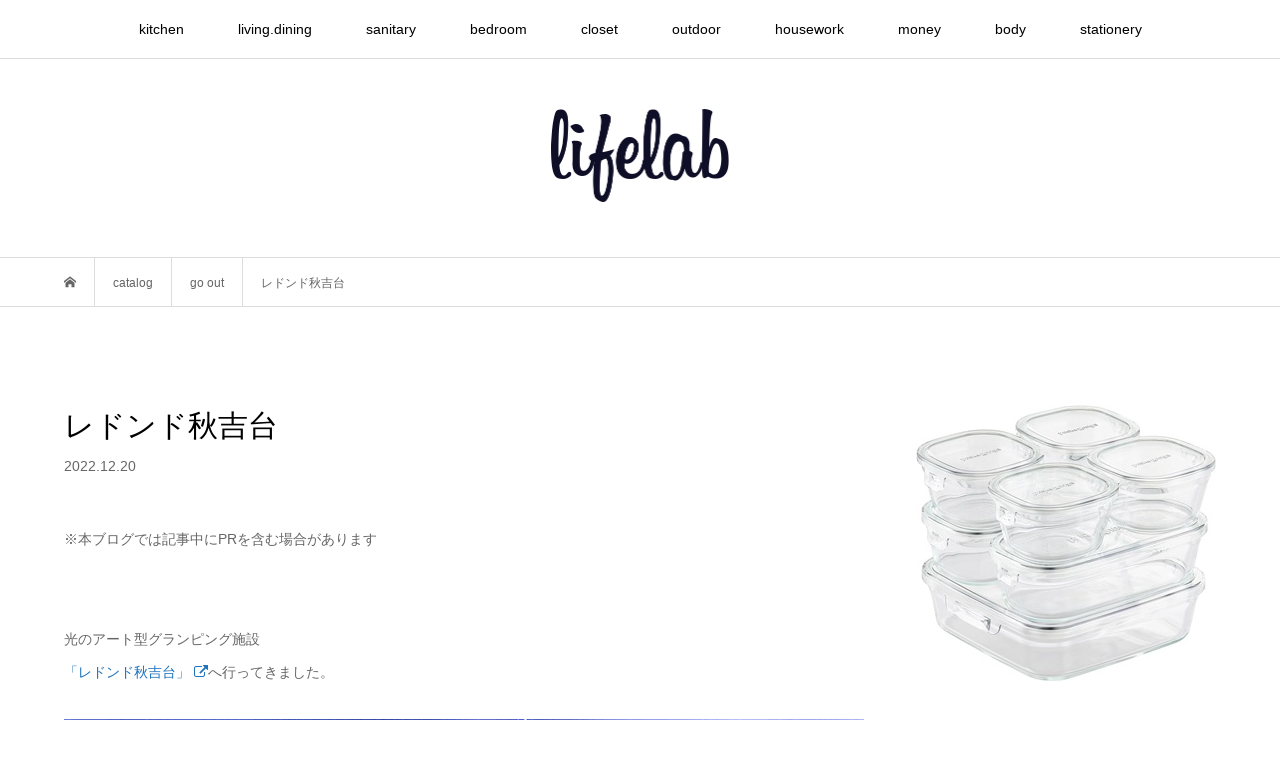

--- FILE ---
content_type: text/html; charset=UTF-8
request_url: https://365lifelab.com/redondo/
body_size: 17243
content:
<!DOCTYPE html>
<html lang="ja">
<head >
<meta charset="UTF-8">
<meta name="description" content="光のアート型グランピング施設「レドンド秋吉台」へ行ってきました。車から降りると空気が澄んでいてザ・自然！&amp;nbsp;入ってすぐの管理棟は見た目からしてオシャレ感ダダ洩れです。">
<meta name="viewport" content="width=device-width">
<title>レドンド秋吉台 &#8211; LIFELAB</title>
<meta name='robots' content='max-image-preview:large' />
	<style>img:is([sizes="auto" i], [sizes^="auto," i]) { contain-intrinsic-size: 3000px 1500px }</style>
	<link rel='dns-prefetch' href='//code.typesquare.com' />
<!-- 365lifelab.com is managing ads with Advanced Ads 2.0.13 – https://wpadvancedads.com/ --><script id="lifel-ready">
			window.advanced_ads_ready=function(e,a){a=a||"complete";var d=function(e){return"interactive"===a?"loading"!==e:"complete"===e};d(document.readyState)?e():document.addEventListener("readystatechange",(function(a){d(a.target.readyState)&&e()}),{once:"interactive"===a})},window.advanced_ads_ready_queue=window.advanced_ads_ready_queue||[];		</script>
		<link rel='stylesheet' id='wp-block-library-css' href='https://365lifelab.com/wp-includes/css/dist/block-library/style.min.css?ver=6.8.3' type='text/css' media='all' />
<style id='classic-theme-styles-inline-css' type='text/css'>
/*! This file is auto-generated */
.wp-block-button__link{color:#fff;background-color:#32373c;border-radius:9999px;box-shadow:none;text-decoration:none;padding:calc(.667em + 2px) calc(1.333em + 2px);font-size:1.125em}.wp-block-file__button{background:#32373c;color:#fff;text-decoration:none}
</style>
<style id='rinkerg-gutenberg-rinker-style-inline-css' type='text/css'>
.wp-block-create-block-block{background-color:#21759b;color:#fff;padding:2px}

</style>
<style id='global-styles-inline-css' type='text/css'>
:root{--wp--preset--aspect-ratio--square: 1;--wp--preset--aspect-ratio--4-3: 4/3;--wp--preset--aspect-ratio--3-4: 3/4;--wp--preset--aspect-ratio--3-2: 3/2;--wp--preset--aspect-ratio--2-3: 2/3;--wp--preset--aspect-ratio--16-9: 16/9;--wp--preset--aspect-ratio--9-16: 9/16;--wp--preset--color--black: #000000;--wp--preset--color--cyan-bluish-gray: #abb8c3;--wp--preset--color--white: #ffffff;--wp--preset--color--pale-pink: #f78da7;--wp--preset--color--vivid-red: #cf2e2e;--wp--preset--color--luminous-vivid-orange: #ff6900;--wp--preset--color--luminous-vivid-amber: #fcb900;--wp--preset--color--light-green-cyan: #7bdcb5;--wp--preset--color--vivid-green-cyan: #00d084;--wp--preset--color--pale-cyan-blue: #8ed1fc;--wp--preset--color--vivid-cyan-blue: #0693e3;--wp--preset--color--vivid-purple: #9b51e0;--wp--preset--gradient--vivid-cyan-blue-to-vivid-purple: linear-gradient(135deg,rgba(6,147,227,1) 0%,rgb(155,81,224) 100%);--wp--preset--gradient--light-green-cyan-to-vivid-green-cyan: linear-gradient(135deg,rgb(122,220,180) 0%,rgb(0,208,130) 100%);--wp--preset--gradient--luminous-vivid-amber-to-luminous-vivid-orange: linear-gradient(135deg,rgba(252,185,0,1) 0%,rgba(255,105,0,1) 100%);--wp--preset--gradient--luminous-vivid-orange-to-vivid-red: linear-gradient(135deg,rgba(255,105,0,1) 0%,rgb(207,46,46) 100%);--wp--preset--gradient--very-light-gray-to-cyan-bluish-gray: linear-gradient(135deg,rgb(238,238,238) 0%,rgb(169,184,195) 100%);--wp--preset--gradient--cool-to-warm-spectrum: linear-gradient(135deg,rgb(74,234,220) 0%,rgb(151,120,209) 20%,rgb(207,42,186) 40%,rgb(238,44,130) 60%,rgb(251,105,98) 80%,rgb(254,248,76) 100%);--wp--preset--gradient--blush-light-purple: linear-gradient(135deg,rgb(255,206,236) 0%,rgb(152,150,240) 100%);--wp--preset--gradient--blush-bordeaux: linear-gradient(135deg,rgb(254,205,165) 0%,rgb(254,45,45) 50%,rgb(107,0,62) 100%);--wp--preset--gradient--luminous-dusk: linear-gradient(135deg,rgb(255,203,112) 0%,rgb(199,81,192) 50%,rgb(65,88,208) 100%);--wp--preset--gradient--pale-ocean: linear-gradient(135deg,rgb(255,245,203) 0%,rgb(182,227,212) 50%,rgb(51,167,181) 100%);--wp--preset--gradient--electric-grass: linear-gradient(135deg,rgb(202,248,128) 0%,rgb(113,206,126) 100%);--wp--preset--gradient--midnight: linear-gradient(135deg,rgb(2,3,129) 0%,rgb(40,116,252) 100%);--wp--preset--font-size--small: 13px;--wp--preset--font-size--medium: 20px;--wp--preset--font-size--large: 36px;--wp--preset--font-size--x-large: 42px;--wp--preset--spacing--20: 0.44rem;--wp--preset--spacing--30: 0.67rem;--wp--preset--spacing--40: 1rem;--wp--preset--spacing--50: 1.5rem;--wp--preset--spacing--60: 2.25rem;--wp--preset--spacing--70: 3.38rem;--wp--preset--spacing--80: 5.06rem;--wp--preset--shadow--natural: 6px 6px 9px rgba(0, 0, 0, 0.2);--wp--preset--shadow--deep: 12px 12px 50px rgba(0, 0, 0, 0.4);--wp--preset--shadow--sharp: 6px 6px 0px rgba(0, 0, 0, 0.2);--wp--preset--shadow--outlined: 6px 6px 0px -3px rgba(255, 255, 255, 1), 6px 6px rgba(0, 0, 0, 1);--wp--preset--shadow--crisp: 6px 6px 0px rgba(0, 0, 0, 1);}:where(.is-layout-flex){gap: 0.5em;}:where(.is-layout-grid){gap: 0.5em;}body .is-layout-flex{display: flex;}.is-layout-flex{flex-wrap: wrap;align-items: center;}.is-layout-flex > :is(*, div){margin: 0;}body .is-layout-grid{display: grid;}.is-layout-grid > :is(*, div){margin: 0;}:where(.wp-block-columns.is-layout-flex){gap: 2em;}:where(.wp-block-columns.is-layout-grid){gap: 2em;}:where(.wp-block-post-template.is-layout-flex){gap: 1.25em;}:where(.wp-block-post-template.is-layout-grid){gap: 1.25em;}.has-black-color{color: var(--wp--preset--color--black) !important;}.has-cyan-bluish-gray-color{color: var(--wp--preset--color--cyan-bluish-gray) !important;}.has-white-color{color: var(--wp--preset--color--white) !important;}.has-pale-pink-color{color: var(--wp--preset--color--pale-pink) !important;}.has-vivid-red-color{color: var(--wp--preset--color--vivid-red) !important;}.has-luminous-vivid-orange-color{color: var(--wp--preset--color--luminous-vivid-orange) !important;}.has-luminous-vivid-amber-color{color: var(--wp--preset--color--luminous-vivid-amber) !important;}.has-light-green-cyan-color{color: var(--wp--preset--color--light-green-cyan) !important;}.has-vivid-green-cyan-color{color: var(--wp--preset--color--vivid-green-cyan) !important;}.has-pale-cyan-blue-color{color: var(--wp--preset--color--pale-cyan-blue) !important;}.has-vivid-cyan-blue-color{color: var(--wp--preset--color--vivid-cyan-blue) !important;}.has-vivid-purple-color{color: var(--wp--preset--color--vivid-purple) !important;}.has-black-background-color{background-color: var(--wp--preset--color--black) !important;}.has-cyan-bluish-gray-background-color{background-color: var(--wp--preset--color--cyan-bluish-gray) !important;}.has-white-background-color{background-color: var(--wp--preset--color--white) !important;}.has-pale-pink-background-color{background-color: var(--wp--preset--color--pale-pink) !important;}.has-vivid-red-background-color{background-color: var(--wp--preset--color--vivid-red) !important;}.has-luminous-vivid-orange-background-color{background-color: var(--wp--preset--color--luminous-vivid-orange) !important;}.has-luminous-vivid-amber-background-color{background-color: var(--wp--preset--color--luminous-vivid-amber) !important;}.has-light-green-cyan-background-color{background-color: var(--wp--preset--color--light-green-cyan) !important;}.has-vivid-green-cyan-background-color{background-color: var(--wp--preset--color--vivid-green-cyan) !important;}.has-pale-cyan-blue-background-color{background-color: var(--wp--preset--color--pale-cyan-blue) !important;}.has-vivid-cyan-blue-background-color{background-color: var(--wp--preset--color--vivid-cyan-blue) !important;}.has-vivid-purple-background-color{background-color: var(--wp--preset--color--vivid-purple) !important;}.has-black-border-color{border-color: var(--wp--preset--color--black) !important;}.has-cyan-bluish-gray-border-color{border-color: var(--wp--preset--color--cyan-bluish-gray) !important;}.has-white-border-color{border-color: var(--wp--preset--color--white) !important;}.has-pale-pink-border-color{border-color: var(--wp--preset--color--pale-pink) !important;}.has-vivid-red-border-color{border-color: var(--wp--preset--color--vivid-red) !important;}.has-luminous-vivid-orange-border-color{border-color: var(--wp--preset--color--luminous-vivid-orange) !important;}.has-luminous-vivid-amber-border-color{border-color: var(--wp--preset--color--luminous-vivid-amber) !important;}.has-light-green-cyan-border-color{border-color: var(--wp--preset--color--light-green-cyan) !important;}.has-vivid-green-cyan-border-color{border-color: var(--wp--preset--color--vivid-green-cyan) !important;}.has-pale-cyan-blue-border-color{border-color: var(--wp--preset--color--pale-cyan-blue) !important;}.has-vivid-cyan-blue-border-color{border-color: var(--wp--preset--color--vivid-cyan-blue) !important;}.has-vivid-purple-border-color{border-color: var(--wp--preset--color--vivid-purple) !important;}.has-vivid-cyan-blue-to-vivid-purple-gradient-background{background: var(--wp--preset--gradient--vivid-cyan-blue-to-vivid-purple) !important;}.has-light-green-cyan-to-vivid-green-cyan-gradient-background{background: var(--wp--preset--gradient--light-green-cyan-to-vivid-green-cyan) !important;}.has-luminous-vivid-amber-to-luminous-vivid-orange-gradient-background{background: var(--wp--preset--gradient--luminous-vivid-amber-to-luminous-vivid-orange) !important;}.has-luminous-vivid-orange-to-vivid-red-gradient-background{background: var(--wp--preset--gradient--luminous-vivid-orange-to-vivid-red) !important;}.has-very-light-gray-to-cyan-bluish-gray-gradient-background{background: var(--wp--preset--gradient--very-light-gray-to-cyan-bluish-gray) !important;}.has-cool-to-warm-spectrum-gradient-background{background: var(--wp--preset--gradient--cool-to-warm-spectrum) !important;}.has-blush-light-purple-gradient-background{background: var(--wp--preset--gradient--blush-light-purple) !important;}.has-blush-bordeaux-gradient-background{background: var(--wp--preset--gradient--blush-bordeaux) !important;}.has-luminous-dusk-gradient-background{background: var(--wp--preset--gradient--luminous-dusk) !important;}.has-pale-ocean-gradient-background{background: var(--wp--preset--gradient--pale-ocean) !important;}.has-electric-grass-gradient-background{background: var(--wp--preset--gradient--electric-grass) !important;}.has-midnight-gradient-background{background: var(--wp--preset--gradient--midnight) !important;}.has-small-font-size{font-size: var(--wp--preset--font-size--small) !important;}.has-medium-font-size{font-size: var(--wp--preset--font-size--medium) !important;}.has-large-font-size{font-size: var(--wp--preset--font-size--large) !important;}.has-x-large-font-size{font-size: var(--wp--preset--font-size--x-large) !important;}
:where(.wp-block-post-template.is-layout-flex){gap: 1.25em;}:where(.wp-block-post-template.is-layout-grid){gap: 1.25em;}
:where(.wp-block-columns.is-layout-flex){gap: 2em;}:where(.wp-block-columns.is-layout-grid){gap: 2em;}
:root :where(.wp-block-pullquote){font-size: 1.5em;line-height: 1.6;}
</style>
<link rel='stylesheet' id='contact-form-7-css' href='https://365lifelab.com/wp-content/plugins/contact-form-7/includes/css/styles.css?ver=6.1.3' type='text/css' media='all' />
<link rel='stylesheet' id='tcd-maps-css' href='https://365lifelab.com/wp-content/plugins/tcd-google-maps/admin.css?ver=6.8.3' type='text/css' media='all' />
<link rel='stylesheet' id='yyi_rinker_stylesheet-css' href='https://365lifelab.com/wp-content/plugins/yyi-rinker/css/style.css?v=1.11.1&#038;ver=6.8.3' type='text/css' media='all' />
<link rel='stylesheet' id='parent-style-css' href='https://365lifelab.com/wp-content/themes/bloom_tcd053/style.css?ver=6.8.3' type='text/css' media='all' />
<link rel='stylesheet' id='child_style-css' href='https://365lifelab.com/wp-content/themes/bloom_tcd053_child/style.css?ver=2025051670630' type='text/css' media='all' />
<link rel='stylesheet' id='bloom-style-css' href='https://365lifelab.com/wp-content/themes/bloom_tcd053_child/style.css?ver=1.11.0' type='text/css' media='all' />
<link rel='stylesheet' id='bloom-responsive-css' href='https://365lifelab.com/wp-content/themes/bloom_tcd053/responsive.css?ver=1.11.0' type='text/css' media='all' />
<link rel='stylesheet' id='sns-button-css' href='https://365lifelab.com/wp-content/themes/bloom_tcd053/css/sns-botton.css?ver=1.11.0' type='text/css' media='all' />
<link rel='stylesheet' id='wpel-font-awesome-css' href='https://365lifelab.com/wp-content/plugins/wp-external-links/public/css/font-awesome.min.css?ver=2.63' type='text/css' media='all' />
<link rel='stylesheet' id='wpel-style-css' href='https://365lifelab.com/wp-content/plugins/wp-external-links/public/css/wpel.css?ver=2.63' type='text/css' media='all' />
<link rel='stylesheet' id='fancybox-css' href='https://365lifelab.com/wp-content/plugins/easy-fancybox/fancybox/1.5.4/jquery.fancybox.min.css?ver=6.8.3' type='text/css' media='screen' />
<script type="text/javascript" src="https://365lifelab.com/wp-includes/js/jquery/jquery.min.js?ver=3.7.1" id="jquery-core-js"></script>
<script type="text/javascript" src="https://365lifelab.com/wp-includes/js/jquery/jquery-migrate.min.js?ver=3.4.1" id="jquery-migrate-js"></script>
<script type="text/javascript" src="//code.typesquare.com/static/ZDbTe4IzCko%253D/ts307f.js?fadein=0&amp;ver=2.0.4" id="typesquare_std-js"></script>
<link rel="https://api.w.org/" href="https://365lifelab.com/wp-json/" /><link rel="alternate" title="JSON" type="application/json" href="https://365lifelab.com/wp-json/wp/v2/posts/31865" /><link rel="EditURI" type="application/rsd+xml" title="RSD" href="https://365lifelab.com/xmlrpc.php?rsd" />
<meta name="generator" content="WordPress 6.8.3" />
<link rel="canonical" href="https://365lifelab.com/redondo/" />
<link rel='shortlink' href='https://365lifelab.com/?p=31865' />
<link rel="alternate" title="oEmbed (JSON)" type="application/json+oembed" href="https://365lifelab.com/wp-json/oembed/1.0/embed?url=https%3A%2F%2F365lifelab.com%2Fredondo%2F" />
<link rel="alternate" title="oEmbed (XML)" type="text/xml+oembed" href="https://365lifelab.com/wp-json/oembed/1.0/embed?url=https%3A%2F%2F365lifelab.com%2Fredondo%2F&#038;format=xml" />
<script type="text/javascript">
(function(url){
	if(/(?:Chrome\/26\.0\.1410\.63 Safari\/537\.31|WordfenceTestMonBot)/.test(navigator.userAgent)){ return; }
	var addEvent = function(evt, handler) {
		if (window.addEventListener) {
			document.addEventListener(evt, handler, false);
		} else if (window.attachEvent) {
			document.attachEvent('on' + evt, handler);
		}
	};
	var removeEvent = function(evt, handler) {
		if (window.removeEventListener) {
			document.removeEventListener(evt, handler, false);
		} else if (window.detachEvent) {
			document.detachEvent('on' + evt, handler);
		}
	};
	var evts = 'contextmenu dblclick drag dragend dragenter dragleave dragover dragstart drop keydown keypress keyup mousedown mousemove mouseout mouseover mouseup mousewheel scroll'.split(' ');
	var logHuman = function() {
		if (window.wfLogHumanRan) { return; }
		window.wfLogHumanRan = true;
		var wfscr = document.createElement('script');
		wfscr.type = 'text/javascript';
		wfscr.async = true;
		wfscr.src = url + '&r=' + Math.random();
		(document.getElementsByTagName('head')[0]||document.getElementsByTagName('body')[0]).appendChild(wfscr);
		for (var i = 0; i < evts.length; i++) {
			removeEvent(evts[i], logHuman);
		}
	};
	for (var i = 0; i < evts.length; i++) {
		addEvent(evts[i], logHuman);
	}
})('//365lifelab.com/?wordfence_lh=1&hid=0497762627F71C1CCBFD206E288F4AF2');
</script><link rel="apple-touch-icon" sizes="180x180" href="/wp-content/uploads/fbrfg/apple-touch-icon.png">
<link rel="icon" type="image/png" sizes="32x32" href="/wp-content/uploads/fbrfg/favicon-32x32.png">
<link rel="icon" type="image/png" sizes="16x16" href="/wp-content/uploads/fbrfg/favicon-16x16.png">
<link rel="manifest" href="/wp-content/uploads/fbrfg/site.webmanifest">
<link rel="mask-icon" href="/wp-content/uploads/fbrfg/safari-pinned-tab.svg" color="#030303">
<link rel="shortcut icon" href="/wp-content/uploads/fbrfg/favicon.ico">
<meta name="apple-mobile-web-app-title" content="LIFE LAB">
<meta name="application-name" content="LIFE LAB">
<meta name="msapplication-TileColor" content="#050000">
<meta name="msapplication-config" content="/wp-content/uploads/fbrfg/browserconfig.xml">
<meta name="theme-color" content="#ffffff"><style>
.yyi-rinker-images {
    display: flex;
    justify-content: center;
    align-items: center;
    position: relative;

}
div.yyi-rinker-image img.yyi-rinker-main-img.hidden {
    display: none;
}

.yyi-rinker-images-arrow {
    cursor: pointer;
    position: absolute;
    top: 50%;
    display: block;
    margin-top: -11px;
    opacity: 0.6;
    width: 22px;
}

.yyi-rinker-images-arrow-left{
    left: -10px;
}
.yyi-rinker-images-arrow-right{
    right: -10px;
}

.yyi-rinker-images-arrow-left.hidden {
    display: none;
}

.yyi-rinker-images-arrow-right.hidden {
    display: none;
}
div.yyi-rinker-contents.yyi-rinker-design-tate  div.yyi-rinker-box{
    flex-direction: column;
}

div.yyi-rinker-contents.yyi-rinker-design-slim div.yyi-rinker-box .yyi-rinker-links {
    flex-direction: column;
}

div.yyi-rinker-contents.yyi-rinker-design-slim div.yyi-rinker-info {
    width: 100%;
}

div.yyi-rinker-contents.yyi-rinker-design-slim .yyi-rinker-title {
    text-align: center;
}

div.yyi-rinker-contents.yyi-rinker-design-slim .yyi-rinker-links {
    text-align: center;
}
div.yyi-rinker-contents.yyi-rinker-design-slim .yyi-rinker-image {
    margin: auto;
}

div.yyi-rinker-contents.yyi-rinker-design-slim div.yyi-rinker-info ul.yyi-rinker-links li {
	align-self: stretch;
}
div.yyi-rinker-contents.yyi-rinker-design-slim div.yyi-rinker-box div.yyi-rinker-info {
	padding: 0;
}
div.yyi-rinker-contents.yyi-rinker-design-slim div.yyi-rinker-box {
	flex-direction: column;
	padding: 14px 5px 0;
}

.yyi-rinker-design-slim div.yyi-rinker-box div.yyi-rinker-info {
	text-align: center;
}

.yyi-rinker-design-slim div.price-box span.price {
	display: block;
}

div.yyi-rinker-contents.yyi-rinker-design-slim div.yyi-rinker-info div.yyi-rinker-title a{
	font-size:16px;
}

div.yyi-rinker-contents.yyi-rinker-design-slim ul.yyi-rinker-links li.amazonkindlelink:before,  div.yyi-rinker-contents.yyi-rinker-design-slim ul.yyi-rinker-links li.amazonlink:before,  div.yyi-rinker-contents.yyi-rinker-design-slim ul.yyi-rinker-links li.rakutenlink:before, div.yyi-rinker-contents.yyi-rinker-design-slim ul.yyi-rinker-links li.yahoolink:before, div.yyi-rinker-contents.yyi-rinker-design-slim ul.yyi-rinker-links li.mercarilink:before {
	font-size:12px;
}

div.yyi-rinker-contents.yyi-rinker-design-slim ul.yyi-rinker-links li a {
	font-size: 13px;
}
.entry-content ul.yyi-rinker-links li {
	padding: 0;
}

div.yyi-rinker-contents .yyi-rinker-attention.attention_desing_right_ribbon {
    width: 89px;
    height: 91px;
    position: absolute;
    top: -1px;
    right: -1px;
    left: auto;
    overflow: hidden;
}

div.yyi-rinker-contents .yyi-rinker-attention.attention_desing_right_ribbon span {
    display: inline-block;
    width: 146px;
    position: absolute;
    padding: 4px 0;
    left: -13px;
    top: 12px;
    text-align: center;
    font-size: 12px;
    line-height: 24px;
    -webkit-transform: rotate(45deg);
    transform: rotate(45deg);
    box-shadow: 0 1px 3px rgba(0, 0, 0, 0.2);
}

div.yyi-rinker-contents .yyi-rinker-attention.attention_desing_right_ribbon {
    background: none;
}
.yyi-rinker-attention.attention_desing_right_ribbon .yyi-rinker-attention-after,
.yyi-rinker-attention.attention_desing_right_ribbon .yyi-rinker-attention-before{
display:none;
}
div.yyi-rinker-use-right_ribbon div.yyi-rinker-title {
    margin-right: 2rem;
}

				</style><link rel="shortcut icon" href="https://365lifelab.com/wp-content/uploads/2018/06/favicon.ico">
<style>
.c-comment__form-submit:hover, c-comment__password-protected, .p-pagetop a, .slick-dots li.slick-active button, .slick-dots li:hover button { background-color: #000000; }
.p-entry__pickup, .p-entry__related, .p-widget__title,.widget_block .wp-block-heading, .slick-dots li.slick-active button, .slick-dots li:hover button { border-color: #000000; }
.p-index-tab__item.is-active, .p-index-tab__item:hover { border-bottom-color: #000000; }
.c-comment__tab-item.is-active a, .c-comment__tab-item a:hover, .c-comment__tab-item.is-active p { background-color: rgba(0, 0, 0, 0.7); }
.c-comment__tab-item.is-active a:after, .c-comment__tab-item.is-active p:after { border-top-color: rgba(0, 0, 0, 0.7); }
.p-article__meta, .p-blog-list__item-excerpt, .p-ranking-list__item-excerpt, .p-author__views, .p-page-links a, .p-page-links .p-page-links__title, .p-pager__item span { color: #999999; }
.p-page-links > span, .p-page-links a:hover, .p-entry__next-page__link { background-color: #999999; }
.p-page-links > span, .p-page-links a { border-color: #999999; }

a:hover, a:hover .p-article__title, .p-global-nav > li:hover > a, .p-global-nav > li.current-menu-item > a, .p-global-nav > li.is-active > a, .p-breadcrumb a:hover, .p-widget-categories .has-children .toggle-children:hover::before, .p-footer-widget-area .p-siteinfo .p-social-nav li a:hover, .p-footer-widget-area__default .p-siteinfo .p-social-nav li a:hover { color: #aaaaaa; }
.p-global-nav .sub-menu a:hover, .p-global-nav .sub-menu .current-menu-item > a, .p-megamenu a.p-megamenu__hover:hover, .p-entry__next-page__link:hover, .c-pw__btn:hover { background: #aaaaaa; }
.p-entry__date, .p-entry__body, .p-author__desc, .p-breadcrumb, .p-breadcrumb a { color: #666666; }
.p-entry__body a, .custom-html-widget a { color: #1e73be; }
.p-entry__body a:hover, .custom-html-widget a:hover { color: #aaaaaa; }
.p-float-native-ad-label { background: #d3d3d3; color: #ffffff; font-size: 11px; }
.p-category-item--42, .cat-item-42> a, .cat-item-42 .toggle-children { color: #000000; }
.p-category-item--57, .cat-item-57> a, .cat-item-57 .toggle-children { color: #000000; }
.p-category-item--8, .cat-item-8> a, .cat-item-8 .toggle-children { color: #000000; }
.p-category-item--24, .cat-item-24> a, .cat-item-24 .toggle-children { color: #000000; }
.p-category-item--9, .cat-item-9> a, .cat-item-9 .toggle-children { color: #000000; }
.p-category-item--20, .cat-item-20> a, .cat-item-20 .toggle-children { color: #000000; }
.p-category-item--11, .cat-item-11> a, .cat-item-11 .toggle-children { color: #000000; }
.p-category-item--10, .cat-item-10> a, .cat-item-10 .toggle-children { color: #000000; }
.p-category-item--23, .cat-item-23> a, .cat-item-23 .toggle-children { color: #000000; }
.p-category-item--13, .cat-item-13> a, .cat-item-13 .toggle-children { color: #000000; }
.p-category-item--15, .cat-item-15> a, .cat-item-15 .toggle-children { color: #000000; }
.p-category-item--16, .cat-item-16> a, .cat-item-16 .toggle-children { color: #000000; }
.p-category-item--25, .cat-item-25> a, .cat-item-25 .toggle-children { color: #000000; }
.p-category-item--18, .cat-item-18> a, .cat-item-18 .toggle-children { color: #000000; }
.p-category-item--33, .cat-item-33> a, .cat-item-33 .toggle-children { color: #000000; }
.p-category-item--17, .cat-item-17> a, .cat-item-17 .toggle-children { color: #000000; }
.p-category-item--34, .cat-item-34> a, .cat-item-34 .toggle-children { color: #000000; }
body { font-family: "Segoe UI", Verdana, "游ゴシック", YuGothic, "Hiragino Kaku Gothic ProN", Meiryo, sans-serif; }
.p-logo, .p-entry__title, .p-article__title, .p-article__title__overlay, .p-headline, .p-page-header__title, .p-widget__title,.widget_block .wp-block-heading, .p-sidemenu .p-siteinfo__title, .p-index-slider__item-catch, .p-header-video__caption-catch, .p-footer-blog__catch, .p-footer-cta__catch {
font-family: "Segoe UI", Verdana, "游ゴシック", YuGothic, "Hiragino Kaku Gothic ProN", Meiryo, sans-serif;
}
.c-load--type1 { border: 3px solid rgba(153, 153, 153, 0.2); border-top-color: #000000; }
.p-hover-effect--type1:hover img { -webkit-transform: scale(1.5) rotate(2deg); transform: scale(1.5) rotate(2deg); }
.p-hover-effect--type2 img { margin-left: -8px; }
.p-hover-effect--type2:hover img { margin-left: 8px; }
.p-hover-effect--type1 .p-article__overlay { background: rgba(0, 0, 0, 0.5); }
.p-hover-effect--type2:hover img { opacity: 0.5 }
.p-hover-effect--type2 .p-hover-effect__image { background: #000000; }
.p-hover-effect--type2 .p-article__overlay { background: rgba(0, 0, 0, 0.5); }
.p-hover-effect--type3 .p-hover-effect__image { background: #000000; }
.p-hover-effect--type3:hover img { opacity: 0.5; }
.p-hover-effect--type3 .p-article__overlay { background: rgba(0, 0, 0, 0.5); }
.p-entry__title { font-size: 30px; }
.p-entry__body, .p-entry__body p { font-size: 14px; }
.l-header__bar { background: rgba(255, 255, 255, 0.8); }
.l-header__bar > .l-inner > a, .p-global-nav > li > a { color: #000000; }
.l-header__logo--text a { color: #000000; font-size: 28px; }
.l-footer .p-siteinfo .p-logo { font-size: 28px; }
.p-footer-cta__btn { background: #000000; color: #ffffff; }
.p-footer-cta__btn:hover { background: #666666; color: #ffffff; }
@media only screen and (max-width: 1200px) {
	.l-header__logo--mobile.l-header__logo--text a { font-size: 20px; }
	.p-global-nav { background-color: rgba(0,0,0, 0.8); }
}
@media only screen and (max-width: 991px) {
	.l-footer .p-siteinfo .p-logo { font-size: 18px; }
	.p-copyright { background-color: #000000; }
	.p-pagetop a { background-color: #999999; }
}
#site_info_widget-2 .p-siteinfo__button { background: #000000; color: #ffffff; }
#site_info_widget-2 .p-siteinfo__button:hover { background: #000000; color: #ffffff; }
#site_info_widget-3 .p-siteinfo__button { background: #000000; color: #ffffff; }
#site_info_widget-3 .p-siteinfo__button:hover { background: #000000; color: #ffffff; }
#site_info_widget-4 .p-siteinfo__button { background: #000000; color: #ffffff; }
#site_info_widget-4 .p-siteinfo__button:hover { background: #000000; color: #ffffff; }
#site_info_widget-5 .p-siteinfo__button { background: #000000; color: #ffffff; }
#site_info_widget-5 .p-siteinfo__button:hover { background: #000000; color: #ffffff; }
#site_info_widget-6 .p-siteinfo__button { background: #000000; color: #ffffff; }
#site_info_widget-6 .p-siteinfo__button:hover { background: #000000; color: #ffffff; }
$('.pb_slider').slick({
    infinite: false,
    dots: false,
    arrows: true,
    prevArrow: '<button type="button" class="slick-prev">&#xe90f;</button>',
    nextArrow: '<button type="button" class="slick-next">&#xe910;</button>',
    slidesToShow: 1,
    slidesToScroll: 1,
    adaptiveHeight: true,
    autoplay: true,
    fade: true,
    lazyLoad: 'progressive',
    speed: 1000,
    autoplaySpeed: <?php echo apply_filters('page_builder_slider_autoplay_speed', 2000); ?>,
    asNavFor: '.pb_slider_nav'
  });

</style>
<style type="text/css">.recentcomments a{display:inline !important;padding:0 !important;margin:0 !important;}</style><style type="text/css">
.p-entry__thumbnail img ,.p-float-category { display: none;}
 
.c-comment{
display: none;
}

.c-meta-box__item--comment{
display:none;
}
</style>
<style type="text/css">.broken_link, a.broken_link {
	text-decoration: line-through;
}</style></head>
<body class="wp-singular post-template-default single single-post postid-31865 single-format-standard wp-embed-responsive wp-theme-bloom_tcd053 wp-child-theme-bloom_tcd053_child is-responsive l-header__fix l-header__fix--mobile aa-prefix-lifel-">
<div id="site_wrap">
	<header id="js-header" class="l-header">
		<div class="l-header__bar">
			<div class="l-inner">
				<div class="p-logo l-header__logo l-header__logo--mobile l-header__logo--retina">
					<a href="https://365lifelab.com/" data-wpel-link="internal"><img src="https://365lifelab.com/wp-content/uploads/2018/05/Billabong-size60.png" alt="LIFELAB" width="71"></a>
				</div>
<nav class="menu-%e3%83%98%e3%83%83%e3%83%80%e3%83%bc%e3%80%80%e3%82%b0%e3%83%ad%e3%83%bc%e3%83%90%e3%83%ab%e3%83%a1%e3%83%8b%e3%83%a5%e3%83%bc-container"><ul id="js-global-nav" class="p-global-nav u-clearfix"><li id="menu-item-405" class="menu-item menu-item-type-taxonomy menu-item-object-category menu-item-has-children menu-item-405 menu-megamenu"><a href="https://365lifelab.com/category/categories/kitchen/" data-wpel-link="internal">kitchen<span></span></a>
<ul class="sub-menu">
	<li id="menu-item-406" class="menu-item menu-item-type-taxonomy menu-item-object-category menu-item-406"><a href="https://365lifelab.com/category/categories/kitchen/food_drink/" data-wpel-link="internal">food_drink<span></span></a></li>
	<li id="menu-item-407" class="menu-item menu-item-type-taxonomy menu-item-object-category menu-item-407"><a href="https://365lifelab.com/category/categories/kitchen/cook-ware/" data-wpel-link="internal">cook ware<span></span></a></li>
	<li id="menu-item-409" class="menu-item menu-item-type-taxonomy menu-item-object-category menu-item-409"><a href="https://365lifelab.com/category/categories/kitchen/cup-board-_-lunch-box/" data-wpel-link="internal">cup board _ lunch box<span></span></a></li>
	<li id="menu-item-412" class="menu-item menu-item-type-taxonomy menu-item-object-category menu-item-412"><a href="https://365lifelab.com/category/categories/kitchen/other/" data-wpel-link="internal">Other<span></span></a></li>
</ul>
</li>
<li id="menu-item-413" class="menu-item menu-item-type-taxonomy menu-item-object-category menu-item-413"><a href="https://365lifelab.com/category/categories/livingdining/" data-wpel-link="internal">living.dining<span></span></a></li>
<li id="menu-item-414" class="menu-item menu-item-type-taxonomy menu-item-object-category menu-item-414"><a href="https://365lifelab.com/category/categories/sanitary/" data-wpel-link="internal">sanitary<span></span></a></li>
<li id="menu-item-415" class="menu-item menu-item-type-taxonomy menu-item-object-category menu-item-415"><a href="https://365lifelab.com/category/categories/bedroom/" data-wpel-link="internal">bedroom<span></span></a></li>
<li id="menu-item-416" class="menu-item menu-item-type-taxonomy menu-item-object-category menu-item-416"><a href="https://365lifelab.com/category/categories/closet/" data-wpel-link="internal">closet<span></span></a></li>
<li id="menu-item-417" class="menu-item menu-item-type-taxonomy menu-item-object-category menu-item-417"><a href="https://365lifelab.com/category/categories/outdoor/" data-wpel-link="internal">outdoor<span></span></a></li>
<li id="menu-item-418" class="menu-item menu-item-type-taxonomy menu-item-object-category menu-item-418"><a href="https://365lifelab.com/category/categories/housework/" data-wpel-link="internal">housework<span></span></a></li>
<li id="menu-item-422" class="menu-item menu-item-type-taxonomy menu-item-object-category menu-item-422"><a href="https://365lifelab.com/category/categories/money/" data-wpel-link="internal">money<span></span></a></li>
<li id="menu-item-6687" class="menu-item menu-item-type-taxonomy menu-item-object-category menu-item-6687"><a href="https://365lifelab.com/category/body/" data-wpel-link="internal">body<span></span></a></li>
<li id="menu-item-423" class="menu-item menu-item-type-taxonomy menu-item-object-category menu-item-423"><a href="https://365lifelab.com/category/categories/stationery/" data-wpel-link="internal">stationery<span></span></a></li>
</ul></nav>				<a href="#" id="js-menu-button" class="p-menu-button c-menu-button u-visible-lg"></a>
			</div>
		</div>
		<div class="l-inner">
			<div class="p-logo l-header__logo l-header__logo--pc l-header__logo--retina">
				<a href="https://365lifelab.com/" data-wpel-link="internal"><img src="https://365lifelab.com/wp-content/uploads/2018/05/Billabong-size150-15152B.png" alt="LIFELAB" width="178"></a>
			</div>
		</div>
		<div id="p-megamenu--405" class="p-megamenu p-megamenu--type2">
			<ul class="l-inner">
				<li><a class="p-hover-effect--type1" href="https://365lifelab.com/category/categories/kitchen/food_drink/" data-wpel-link="internal"><div class="p-megamenu__image p-hover-effect__image"><img src="https://365lifelab.com/wp-content/uploads/2020/07/food_drink.gif" alt=""></div>food_drink</a></li>
				<li><a class="p-hover-effect--type1" href="https://365lifelab.com/category/categories/kitchen/cook-ware/" data-wpel-link="internal"><div class="p-megamenu__image p-hover-effect__image"><img src="https://365lifelab.com/wp-content/uploads/2020/07/cookware.gif" alt=""></div>cook ware</a></li>
				<li><a class="p-hover-effect--type1" href="https://365lifelab.com/category/categories/kitchen/cup-board-_-lunch-box/" data-wpel-link="internal"><div class="p-megamenu__image p-hover-effect__image"><img src="https://365lifelab.com/wp-content/uploads/2020/07/cupboard.gif" alt=""></div>cup board _ lunch box</a></li>
				<li><a class="p-hover-effect--type1" href="https://365lifelab.com/category/categories/kitchen/other/" data-wpel-link="internal"><div class="p-megamenu__image p-hover-effect__image"><img src="https://365lifelab.com/wp-content/uploads/2020/07/Other.gif" alt=""></div>Other</a></li>
			</ul>
		</div>
	</header>
<main class="l-main">
	<div class="p-breadcrumb c-breadcrumb">
		<ul class="p-breadcrumb__inner c-breadcrumb__inner l-inner u-clearfix" itemscope itemtype="https://schema.org/BreadcrumbList">
			<li class="p-breadcrumb__item c-breadcrumb__item p-breadcrumb__item--home c-breadcrumb__item--home" itemprop="itemListElement" itemscope itemtype="https://schema.org/ListItem">
				<a href="https://365lifelab.com/" itemprop="item" data-wpel-link="internal"><span itemprop="name">HOME</span></a>
				<meta itemprop="position" content="1" />
			</li>
			<li class="p-breadcrumb__item c-breadcrumb__item" itemprop="itemListElement" itemscope itemtype="https://schema.org/ListItem">
				<a href="https://365lifelab.com/blog/" itemprop="item" data-wpel-link="internal">
					<span itemprop="name">catalog</span>
				</a>
				<meta itemprop="position" content="2" />
			</li>
			<li class="p-breadcrumb__item c-breadcrumb__item" itemprop="itemListElement" itemscope itemtype="https://schema.org/ListItem">
				<a href="https://365lifelab.com/category/essay/go-out/" itemprop="item" data-wpel-link="internal">
					<span itemprop="name">go out</span>
				</a>
				<meta itemprop="position" content="3" />
			</li>
			<li class="p-breadcrumb__item c-breadcrumb__item" itemprop="itemListElement" itemscope itemtype="https://schema.org/ListItem">
				<span itemprop="name">レドンド秋吉台</span>
				<meta itemprop="position" content="4" />
			</li>
		</ul>
	</div>
	<div class="l-inner l-2colmuns u-clearfix">
		<article class="p-entry l-primary">
			<div class="p-entry__inner">
				<h1 class="p-entry__title">レドンド秋吉台</h1>
				<p class="p-entry__date"><time datetime="2022-12-20">2022.12.20</time></p>
				<div class="p-entry__thumbnail">
					<img width="800" height="550" src="https://365lifelab.com/wp-content/uploads/2022/12/Redondo1.jpg" class="attachment-full size-full wp-post-image" alt="" decoding="async" fetchpriority="high" />
					<div class="p-float-category"><span class="p-category-item--42">go out</span></div>
				</div>
				<div class="p-entry__body u-clearfix">
<div class="lifel-_2" style="margin-top: 50px;margin-bottom: 50px;width: 800px;height: 50px;" id="lifel-2077683636">※本ブログでは記事中にPRを含む場合があります</div><p>光のアート型グランピング施設<br />
<a href="https://www.redondo.jp/" target="_blank" rel="noopener follow external noreferrer" data-wpel-link="external" class="wpel-icon-right">「レドンド秋吉台」<i class="wpel-icon fa fa-external-link" aria-hidden="true"></i></a>へ行ってきました。</p>
<p><img decoding="async" class="alignnone size-full wp-image-31907" src="https://365lifelab.com/wp-content/uploads/2022/12/Redondo-43.jpg" alt="" width="800" height="600" /></p>
				<div class="p-entry__next-page">
					<a class="p-entry__next-page__link" href="https://365lifelab.com/redondo/2/" data-wpel-link="internal">続きを読む</a>
					<div class="p-entry__next-page__numbers">1 / 2</div>
				</div>
				</div>
				<ul class="p-entry__meta c-meta-box u-clearfix">
					<li class="c-meta-box__item c-meta-box__item--category"><a href="https://365lifelab.com/category/essay/go-out/" rel="category tag" data-wpel-link="internal">go out</a></li>										<li class="c-meta-box__item c-meta-box__item--comment">コメント: <a href="#comment_headline">0</a></li>				</ul>
				<ul class="p-entry__nav c-entry-nav">
					<li class="c-entry-nav__item c-entry-nav__item--prev">
						<a href="https://365lifelab.com/sabon-advent-calendar-2022/" data-prev="前の記事" data-wpel-link="internal"><span class="u-hidden-sm">SABON ADVENT CALENDAR 2022</span></a>
					</li>
					<li class="c-entry-nav__item c-entry-nav__item--next">
						<a href="https://365lifelab.com/rakuten-thanksgiving/" data-next="次の記事" data-wpel-link="internal"><span class="u-hidden-sm">楽天大感謝祭 2022/12</span></a>
					</li>
				</ul>
<div class="p-entry__ad">
<div class="p-entry__ad-item"><a href="https://amzn.to/42ROHjC" data-wpel-link="external" target="_blank" rel="follow external noopener noreferrer"><img src="https://365lifelab.com/wp-content/uploads/2025/10/かつおのたたき.jpg" alt=""></a></div><div class="p-entry__ad-item"><a href="https://amzn.to/4pOoGvo" data-wpel-link="external" target="_blank" rel="follow external noopener noreferrer"><img src="https://365lifelab.com/wp-content/uploads/2025/10/鮭切り身.jpg" alt=""></a></div></div>
			</div>
<div class="c-comment">
	<ul id="js-comment__tab" class="c-comment__tab u-clearfix">
	<li class="c-comment__tab-item is-active"><p>コメント ( 0 )</p></li>
	<li class="c-comment__tab-item"><p>トラックバックは利用できません。</p></li>
	</ul>
	<div id="js-comment-area">
		<ol id="comments" class="c-comment__list">
			<li class="c-comment__list-item">
				<div class="c-comment__item-body"><p>この記事へのコメントはありません。</p></div>
			</li>
		</ol>
	</div>
</div>
		</article>
		<aside class="p-sidebar l-secondary">
			<div class="p-sidebar__inner">
<div class="p-widget tcdw_ad_widget" id="tcdw_ad_widget-4">
<a href="https://amzn.to/3ITWM0t" target="_blank" data-wpel-link="external" rel="follow external noopener noreferrer"><img src="https://365lifelab.com/wp-content/uploads/2025/10/パックレンジ.jpg" alt=""></a>
</div>
<div class="p-widget widget_recent_comments" id="recent-comments-7">
<div class="p-widget__title">comment</div>
<ul id="recentcomments"><li class="recentcomments"><a href="https://365lifelab.com/maco/#comment-1242" data-wpel-link="internal">友の会広島支部新メンバー！</a> に <span class="comment-author-link">carnival365</span> より</li><li class="recentcomments"><a href="https://365lifelab.com/maco/#comment-1241" data-wpel-link="internal">友の会広島支部新メンバー！</a> に <span class="comment-author-link"><a href="https://365lifelab.com/skeppshult-spice-mill/" class="url" rel="ugc" data-wpel-link="internal">船越佳彦</a></span> より</li><li class="recentcomments"><a href="https://365lifelab.com/20259oita/#comment-1240" data-wpel-link="internal">別府で30周年アニバーサリー</a> に <span class="comment-author-link">carnival365</span> より</li><li class="recentcomments"><a href="https://365lifelab.com/20259oita/#comment-1239" data-wpel-link="internal">別府で30周年アニバーサリー</a> に <span class="comment-author-link">ぽれぽれ</span> より</li><li class="recentcomments"><a href="https://365lifelab.com/jewelry-box/#comment-1238" data-wpel-link="internal">アクセサリーBOX</a> に <span class="comment-author-link">carnival365</span> より</li><li class="recentcomments"><a href="https://365lifelab.com/jewelry-box/#comment-1237" data-wpel-link="internal">アクセサリーBOX</a> に <span class="comment-author-link">ゆずび</span> より</li><li class="recentcomments"><a href="https://365lifelab.com/20259oita/#comment-1236" data-wpel-link="internal">別府で30周年アニバーサリー</a> に <span class="comment-author-link">carnival365</span> より</li><li class="recentcomments"><a href="https://365lifelab.com/20259oita/#comment-1235" data-wpel-link="internal">別府で30周年アニバーサリー</a> に <span class="comment-author-link">shimi</span> より</li></ul></div>

		<div class="p-widget widget_recent_entries" id="recent-posts-5">

		<div class="p-widget__title">最近の投稿</div>

		<ul>
											<li>
					<a href="https://365lifelab.com/jump-starter/" data-wpel-link="internal">車のバッテリーが上がって動かない！</a>
									</li>
											<li>
					<a href="https://365lifelab.com/hiroshima-lemon-spice-chili-pepper/" data-wpel-link="internal">広島レモン七味を作ってみた</a>
									</li>
											<li>
					<a href="https://365lifelab.com/maco/" data-wpel-link="internal">友の会広島支部新メンバー！</a>
									</li>
											<li>
					<a href="https://365lifelab.com/salted-perilla-seeds2025/" data-wpel-link="internal">今年も紫蘇の実の塩漬け作りました</a>
									</li>
											<li>
					<a href="https://365lifelab.com/car-pet-drive-box/" data-wpel-link="internal">HAPPY1で愛犬同伴旅、多分開始</a>
									</li>
											<li>
					<a href="https://365lifelab.com/black-formal-pumps/" data-wpel-link="internal">メルカリに出しました！お葬式用パンプス</a>
									</li>
											<li>
					<a href="https://365lifelab.com/underfloor-inspection-hatch/" data-wpel-link="internal">金運を上げよう！</a>
									</li>
											<li>
					<a href="https://365lifelab.com/jewelry-box/" data-wpel-link="internal">アクセサリーBOX</a>
									</li>
											<li>
					<a href="https://365lifelab.com/kabosu-juice/" data-wpel-link="internal">カボス果汁の長期保存！</a>
									</li>
											<li>
					<a href="https://365lifelab.com/strange-oita/" data-wpel-link="internal">奇妙な大分</a>
									</li>
					</ul>

		</div>
<div class="p-widget widget_search" id="search-3">
<div class="p-widget__title">Search</div>
<form role="search" method="get" id="searchform" class="searchform" action="https://365lifelab.com/">
				<div>
					<label class="screen-reader-text" for="s">検索:</label>
					<input type="text" value="" name="s" id="s" />
					<input type="submit" id="searchsubmit" value="検索" />
				</div>
			</form></div>
<div class="p-widget tcdw_archive_list_widget" id="tcdw_archive_list_widget-7">
<div class="p-widget__title">archive</div>
		<div class="p-dropdown">
			<div class="p-dropdown__title">月を選択</div>
			<ul class="p-dropdown__list">
					<li><a href="https://365lifelab.com/2025/10/" data-wpel-link="internal">2025年10月</a></li>
	<li><a href="https://365lifelab.com/2025/09/" data-wpel-link="internal">2025年9月</a></li>
	<li><a href="https://365lifelab.com/2025/08/" data-wpel-link="internal">2025年8月</a></li>
	<li><a href="https://365lifelab.com/2025/07/" data-wpel-link="internal">2025年7月</a></li>
	<li><a href="https://365lifelab.com/2025/06/" data-wpel-link="internal">2025年6月</a></li>
	<li><a href="https://365lifelab.com/2025/05/" data-wpel-link="internal">2025年5月</a></li>
	<li><a href="https://365lifelab.com/2025/04/" data-wpel-link="internal">2025年4月</a></li>
	<li><a href="https://365lifelab.com/2025/03/" data-wpel-link="internal">2025年3月</a></li>
	<li><a href="https://365lifelab.com/2025/02/" data-wpel-link="internal">2025年2月</a></li>
	<li><a href="https://365lifelab.com/2025/01/" data-wpel-link="internal">2025年1月</a></li>
	<li><a href="https://365lifelab.com/2024/12/" data-wpel-link="internal">2024年12月</a></li>
	<li><a href="https://365lifelab.com/2024/11/" data-wpel-link="internal">2024年11月</a></li>
	<li><a href="https://365lifelab.com/2024/10/" data-wpel-link="internal">2024年10月</a></li>
	<li><a href="https://365lifelab.com/2024/09/" data-wpel-link="internal">2024年9月</a></li>
	<li><a href="https://365lifelab.com/2024/08/" data-wpel-link="internal">2024年8月</a></li>
	<li><a href="https://365lifelab.com/2024/07/" data-wpel-link="internal">2024年7月</a></li>
	<li><a href="https://365lifelab.com/2024/06/" data-wpel-link="internal">2024年6月</a></li>
	<li><a href="https://365lifelab.com/2024/05/" data-wpel-link="internal">2024年5月</a></li>
	<li><a href="https://365lifelab.com/2024/04/" data-wpel-link="internal">2024年4月</a></li>
	<li><a href="https://365lifelab.com/2024/03/" data-wpel-link="internal">2024年3月</a></li>
	<li><a href="https://365lifelab.com/2024/02/" data-wpel-link="internal">2024年2月</a></li>
	<li><a href="https://365lifelab.com/2024/01/" data-wpel-link="internal">2024年1月</a></li>
	<li><a href="https://365lifelab.com/2023/12/" data-wpel-link="internal">2023年12月</a></li>
	<li><a href="https://365lifelab.com/2023/11/" data-wpel-link="internal">2023年11月</a></li>
	<li><a href="https://365lifelab.com/2023/10/" data-wpel-link="internal">2023年10月</a></li>
	<li><a href="https://365lifelab.com/2023/09/" data-wpel-link="internal">2023年9月</a></li>
	<li><a href="https://365lifelab.com/2023/08/" data-wpel-link="internal">2023年8月</a></li>
	<li><a href="https://365lifelab.com/2023/07/" data-wpel-link="internal">2023年7月</a></li>
	<li><a href="https://365lifelab.com/2023/06/" data-wpel-link="internal">2023年6月</a></li>
	<li><a href="https://365lifelab.com/2023/05/" data-wpel-link="internal">2023年5月</a></li>
	<li><a href="https://365lifelab.com/2023/04/" data-wpel-link="internal">2023年4月</a></li>
	<li><a href="https://365lifelab.com/2023/03/" data-wpel-link="internal">2023年3月</a></li>
	<li><a href="https://365lifelab.com/2023/02/" data-wpel-link="internal">2023年2月</a></li>
	<li><a href="https://365lifelab.com/2023/01/" data-wpel-link="internal">2023年1月</a></li>
	<li><a href="https://365lifelab.com/2022/12/" data-wpel-link="internal">2022年12月</a></li>
	<li><a href="https://365lifelab.com/2022/11/" data-wpel-link="internal">2022年11月</a></li>
	<li><a href="https://365lifelab.com/2022/10/" data-wpel-link="internal">2022年10月</a></li>
	<li><a href="https://365lifelab.com/2022/09/" data-wpel-link="internal">2022年9月</a></li>
	<li><a href="https://365lifelab.com/2022/08/" data-wpel-link="internal">2022年8月</a></li>
	<li><a href="https://365lifelab.com/2022/07/" data-wpel-link="internal">2022年7月</a></li>
	<li><a href="https://365lifelab.com/2022/06/" data-wpel-link="internal">2022年6月</a></li>
	<li><a href="https://365lifelab.com/2022/05/" data-wpel-link="internal">2022年5月</a></li>
	<li><a href="https://365lifelab.com/2022/04/" data-wpel-link="internal">2022年4月</a></li>
	<li><a href="https://365lifelab.com/2022/03/" data-wpel-link="internal">2022年3月</a></li>
	<li><a href="https://365lifelab.com/2022/02/" data-wpel-link="internal">2022年2月</a></li>
	<li><a href="https://365lifelab.com/2022/01/" data-wpel-link="internal">2022年1月</a></li>
	<li><a href="https://365lifelab.com/2021/12/" data-wpel-link="internal">2021年12月</a></li>
	<li><a href="https://365lifelab.com/2021/11/" data-wpel-link="internal">2021年11月</a></li>
	<li><a href="https://365lifelab.com/2021/10/" data-wpel-link="internal">2021年10月</a></li>
	<li><a href="https://365lifelab.com/2021/09/" data-wpel-link="internal">2021年9月</a></li>
	<li><a href="https://365lifelab.com/2021/08/" data-wpel-link="internal">2021年8月</a></li>
	<li><a href="https://365lifelab.com/2021/07/" data-wpel-link="internal">2021年7月</a></li>
	<li><a href="https://365lifelab.com/2021/06/" data-wpel-link="internal">2021年6月</a></li>
	<li><a href="https://365lifelab.com/2021/05/" data-wpel-link="internal">2021年5月</a></li>
	<li><a href="https://365lifelab.com/2021/04/" data-wpel-link="internal">2021年4月</a></li>
	<li><a href="https://365lifelab.com/2021/03/" data-wpel-link="internal">2021年3月</a></li>
	<li><a href="https://365lifelab.com/2021/02/" data-wpel-link="internal">2021年2月</a></li>
	<li><a href="https://365lifelab.com/2021/01/" data-wpel-link="internal">2021年1月</a></li>
	<li><a href="https://365lifelab.com/2020/12/" data-wpel-link="internal">2020年12月</a></li>
	<li><a href="https://365lifelab.com/2020/11/" data-wpel-link="internal">2020年11月</a></li>
	<li><a href="https://365lifelab.com/2020/10/" data-wpel-link="internal">2020年10月</a></li>
	<li><a href="https://365lifelab.com/2020/09/" data-wpel-link="internal">2020年9月</a></li>
	<li><a href="https://365lifelab.com/2020/08/" data-wpel-link="internal">2020年8月</a></li>
	<li><a href="https://365lifelab.com/2020/07/" data-wpel-link="internal">2020年7月</a></li>
	<li><a href="https://365lifelab.com/2020/06/" data-wpel-link="internal">2020年6月</a></li>
	<li><a href="https://365lifelab.com/2020/05/" data-wpel-link="internal">2020年5月</a></li>
	<li><a href="https://365lifelab.com/2020/04/" data-wpel-link="internal">2020年4月</a></li>
	<li><a href="https://365lifelab.com/2020/03/" data-wpel-link="internal">2020年3月</a></li>
	<li><a href="https://365lifelab.com/2020/02/" data-wpel-link="internal">2020年2月</a></li>
	<li><a href="https://365lifelab.com/2020/01/" data-wpel-link="internal">2020年1月</a></li>
	<li><a href="https://365lifelab.com/2019/12/" data-wpel-link="internal">2019年12月</a></li>
	<li><a href="https://365lifelab.com/2019/11/" data-wpel-link="internal">2019年11月</a></li>
	<li><a href="https://365lifelab.com/2019/10/" data-wpel-link="internal">2019年10月</a></li>
	<li><a href="https://365lifelab.com/2019/09/" data-wpel-link="internal">2019年9月</a></li>
	<li><a href="https://365lifelab.com/2019/08/" data-wpel-link="internal">2019年8月</a></li>
	<li><a href="https://365lifelab.com/2019/07/" data-wpel-link="internal">2019年7月</a></li>
	<li><a href="https://365lifelab.com/2019/06/" data-wpel-link="internal">2019年6月</a></li>
	<li><a href="https://365lifelab.com/2019/05/" data-wpel-link="internal">2019年5月</a></li>
	<li><a href="https://365lifelab.com/2019/04/" data-wpel-link="internal">2019年4月</a></li>
	<li><a href="https://365lifelab.com/2019/03/" data-wpel-link="internal">2019年3月</a></li>
	<li><a href="https://365lifelab.com/2019/02/" data-wpel-link="internal">2019年2月</a></li>
	<li><a href="https://365lifelab.com/2019/01/" data-wpel-link="internal">2019年1月</a></li>
	<li><a href="https://365lifelab.com/2018/12/" data-wpel-link="internal">2018年12月</a></li>
	<li><a href="https://365lifelab.com/2018/11/" data-wpel-link="internal">2018年11月</a></li>
	<li><a href="https://365lifelab.com/2018/10/" data-wpel-link="internal">2018年10月</a></li>
	<li><a href="https://365lifelab.com/2018/09/" data-wpel-link="internal">2018年9月</a></li>
	<li><a href="https://365lifelab.com/2018/08/" data-wpel-link="internal">2018年8月</a></li>
	<li><a href="https://365lifelab.com/2018/07/" data-wpel-link="internal">2018年7月</a></li>
			</ul>
		</div>
</div>
<div class="p-widget widget_tag_cloud" id="tag_cloud-5">
<div class="p-widget__title">tag</div>
<div class="tagcloud"><a href="https://365lifelab.com/tag/book/" class="tag-cloud-link tag-link-74 tag-link-position-1" style="font-size: 21.825pt;" aria-label="BOOK (74個の項目)" data-wpel-link="internal">BOOK</a>
<a href="https://365lifelab.com/tag/%e3%81%b5%e3%82%8b%e3%81%95%e3%81%a8%e7%b4%8d%e7%a8%8e/" class="tag-cloud-link tag-link-65 tag-link-position-2" style="font-size: 19.55pt;" aria-label="ふるさと納税 (41個の項目)" data-wpel-link="internal">ふるさと納税</a>
<a href="https://365lifelab.com/tag/%e3%82%a4%e3%82%bf%e3%83%aa%e3%82%a2/" class="tag-cloud-link tag-link-54 tag-link-position-3" style="font-size: 14.475pt;" aria-label="イタリア (10個の項目)" data-wpel-link="internal">イタリア</a>
<a href="https://365lifelab.com/tag/%e3%82%ad%e3%83%a3%e3%83%b3%e3%83%94%e3%83%b3%e3%82%b0%e3%82%ab%e3%83%bc/" class="tag-cloud-link tag-link-80 tag-link-position-4" style="font-size: 20.1625pt;" aria-label="キャンピングカー (48個の項目)" data-wpel-link="internal">キャンピングカー</a>
<a href="https://365lifelab.com/tag/%e3%83%ac%e3%82%b7%e3%83%94/" class="tag-cloud-link tag-link-73 tag-link-position-5" style="font-size: 21.825pt;" aria-label="レシピ (75個の項目)" data-wpel-link="internal">レシピ</a>
<a href="https://365lifelab.com/tag/%e4%b8%89%e9%87%8d/" class="tag-cloud-link tag-link-88 tag-link-position-6" style="font-size: 10.625pt;" aria-label="三重 (3個の項目)" data-wpel-link="internal">三重</a>
<a href="https://365lifelab.com/tag/%e4%ba%ac%e9%83%bd/" class="tag-cloud-link tag-link-46 tag-link-position-7" style="font-size: 10.625pt;" aria-label="京都 (3個の項目)" data-wpel-link="internal">京都</a>
<a href="https://365lifelab.com/tag/%e5%82%99%e3%81%88/" class="tag-cloud-link tag-link-47 tag-link-position-8" style="font-size: 22pt;" aria-label="備え (78個の項目)" data-wpel-link="internal">備え</a>
<a href="https://365lifelab.com/tag/%e5%85%b5%e5%ba%ab/" class="tag-cloud-link tag-link-52 tag-link-position-9" style="font-size: 12.2pt;" aria-label="兵庫 (5個の項目)" data-wpel-link="internal">兵庫</a>
<a href="https://365lifelab.com/tag/%e5%8c%97%e6%b5%b7%e9%81%93/" class="tag-cloud-link tag-link-111 tag-link-position-10" style="font-size: 13.6875pt;" aria-label="北海道 (8個の項目)" data-wpel-link="internal">北海道</a>
<a href="https://365lifelab.com/tag/%e5%8f%8b%e3%81%ae%e4%bc%9a/" class="tag-cloud-link tag-link-79 tag-link-position-11" style="font-size: 17.625pt;" aria-label="友の会 (24個の項目)" data-wpel-link="internal">友の会</a>
<a href="https://365lifelab.com/tag/%e5%a4%a7%e5%88%86/" class="tag-cloud-link tag-link-106 tag-link-position-12" style="font-size: 13.25pt;" aria-label="大分 (7個の項目)" data-wpel-link="internal">大分</a>
<a href="https://365lifelab.com/tag/%e5%a4%a7%e9%98%aa/" class="tag-cloud-link tag-link-87 tag-link-position-13" style="font-size: 10.625pt;" aria-label="大阪 (3個の項目)" data-wpel-link="internal">大阪</a>
<a href="https://365lifelab.com/tag/%e5%a5%88%e8%89%af/" class="tag-cloud-link tag-link-113 tag-link-position-14" style="font-size: 8pt;" aria-label="奈良 (1個の項目)" data-wpel-link="internal">奈良</a>
<a href="https://365lifelab.com/tag/%e5%ae%ae%e5%9f%8e/" class="tag-cloud-link tag-link-114 tag-link-position-15" style="font-size: 10.625pt;" aria-label="宮城 (3個の項目)" data-wpel-link="internal">宮城</a>
<a href="https://365lifelab.com/tag/%e5%b1%b1%e5%8f%a3/" class="tag-cloud-link tag-link-95 tag-link-position-16" style="font-size: 10.625pt;" aria-label="山口 (3個の項目)" data-wpel-link="internal">山口</a>
<a href="https://365lifelab.com/tag/%e5%b1%b1%e5%bd%a2/" class="tag-cloud-link tag-link-117 tag-link-position-17" style="font-size: 9.575pt;" aria-label="山形 (2個の項目)" data-wpel-link="internal">山形</a>
<a href="https://365lifelab.com/tag/%e5%b1%b1%e6%a2%a8/" class="tag-cloud-link tag-link-90 tag-link-position-18" style="font-size: 11.5pt;" aria-label="山梨 (4個の項目)" data-wpel-link="internal">山梨</a>
<a href="https://365lifelab.com/tag/%e5%b3%b6%e6%a0%b9/" class="tag-cloud-link tag-link-77 tag-link-position-19" style="font-size: 10.625pt;" aria-label="島根 (3個の項目)" data-wpel-link="internal">島根</a>
<a href="https://365lifelab.com/tag/%e5%ba%83%e5%b3%b6/" class="tag-cloud-link tag-link-51 tag-link-position-20" style="font-size: 13.25pt;" aria-label="広島 (7個の項目)" data-wpel-link="internal">広島</a>
<a href="https://365lifelab.com/tag/%e5%be%b3%e5%b3%b6/" class="tag-cloud-link tag-link-93 tag-link-position-21" style="font-size: 8pt;" aria-label="徳島 (1個の項目)" data-wpel-link="internal">徳島</a>
<a href="https://365lifelab.com/tag/%e6%84%9b%e5%aa%9b/" class="tag-cloud-link tag-link-45 tag-link-position-22" style="font-size: 11.5pt;" aria-label="愛媛 (4個の項目)" data-wpel-link="internal">愛媛</a>
<a href="https://365lifelab.com/tag/%e6%84%9b%e7%9f%a5/" class="tag-cloud-link tag-link-116 tag-link-position-23" style="font-size: 8pt;" aria-label="愛知 (1個の項目)" data-wpel-link="internal">愛知</a>
<a href="https://365lifelab.com/tag/%e7%84%a1%e6%b7%bb%e5%8a%a0/" class="tag-cloud-link tag-link-94 tag-link-position-24" style="font-size: 8pt;" aria-label="無添加 (1個の項目)" data-wpel-link="internal">無添加</a>
<a href="https://365lifelab.com/tag/%e7%86%8a%e6%9c%ac/" class="tag-cloud-link tag-link-105 tag-link-position-25" style="font-size: 9.575pt;" aria-label="熊本 (2個の項目)" data-wpel-link="internal">熊本</a>
<a href="https://365lifelab.com/tag/%e7%a6%8f%e5%b2%a1/" class="tag-cloud-link tag-link-49 tag-link-position-26" style="font-size: 12.2pt;" aria-label="福岡 (5個の項目)" data-wpel-link="internal">福岡</a>
<a href="https://365lifelab.com/tag/%e7%be%a4%e9%a6%ac/" class="tag-cloud-link tag-link-115 tag-link-position-27" style="font-size: 8pt;" aria-label="群馬 (1個の項目)" data-wpel-link="internal">群馬</a>
<a href="https://365lifelab.com/tag/%e9%95%b7%e5%b4%8e/" class="tag-cloud-link tag-link-112 tag-link-position-28" style="font-size: 8pt;" aria-label="長崎 (1個の項目)" data-wpel-link="internal">長崎</a>
<a href="https://365lifelab.com/tag/%e9%95%b7%e9%87%8e/" class="tag-cloud-link tag-link-109 tag-link-position-29" style="font-size: 10.625pt;" aria-label="長野 (3個の項目)" data-wpel-link="internal">長野</a>
<a href="https://365lifelab.com/tag/%e9%9d%99%e5%b2%a1/" class="tag-cloud-link tag-link-89 tag-link-position-30" style="font-size: 10.625pt;" aria-label="静岡 (3個の項目)" data-wpel-link="internal">静岡</a>
<a href="https://365lifelab.com/tag/%e9%a6%99%e5%b7%9d/" class="tag-cloud-link tag-link-92 tag-link-position-31" style="font-size: 8pt;" aria-label="香川 (1個の項目)" data-wpel-link="internal">香川</a>
<a href="https://365lifelab.com/tag/%e9%ab%98%e7%9f%a5/" class="tag-cloud-link tag-link-55 tag-link-position-32" style="font-size: 9.575pt;" aria-label="高知 (2個の項目)" data-wpel-link="internal">高知</a>
<a href="https://365lifelab.com/tag/%e9%b3%a5%e5%8f%96/" class="tag-cloud-link tag-link-91 tag-link-position-33" style="font-size: 12.2pt;" aria-label="鳥取 (5個の項目)" data-wpel-link="internal">鳥取</a></div>
</div>
<div class="p-widget ranking_list_widget" id="ranking_list_widget-6">
<ol class="p-widget-list p-widget-list__ranking">
	<li class="p-widget-list__item u-clearfix">
		<a class="p-hover-effect--type1" href="https://365lifelab.com/long-time-no-see/" data-wpel-link="internal">
			<span class="p-widget-list__item-rank" style="background: #000000; color: #ffffff;">1</span>
			<div class="p-widget-list__item-thumbnail p-hover-effect__image"><img width="500" height="500" src="https://365lifelab.com/wp-content/uploads/2019/08/9F33094E-0AB0-4CCB-8197-1E459524E2E7-500x500.jpeg" class="attachment-size1 size-size1 wp-post-image" alt="" decoding="async" loading="lazy" /></div>
			<div class="p-widget-list__item-title p-article__title">long time no see！</div>
		</a>
	</li>
	<li class="p-widget-list__item u-clearfix">
		<a class="p-hover-effect--type1" href="https://365lifelab.com/higher-brain-dysfunction/" data-wpel-link="internal">
			<span class="p-widget-list__item-rank" style="background: #000000; color: #ffffff;">2</span>
			<div class="p-widget-list__item-thumbnail p-hover-effect__image"><img width="500" height="500" src="https://365lifelab.com/wp-content/uploads/2019/09/F28920B8-0EEC-436B-AAA0-5C0865F77963-500x500.jpeg" class="attachment-size1 size-size1 wp-post-image" alt="" decoding="async" loading="lazy" /></div>
			<div class="p-widget-list__item-title p-article__title">高次脳機能障害</div>
		</a>
	</li>
	<li class="p-widget-list__item u-clearfix">
		<a class="p-hover-effect--type1" href="https://365lifelab.com/nakao-alumi-yattokonabe/" data-wpel-link="internal">
			<span class="p-widget-list__item-rank" style="background: #000000; color: #ffffff;">3</span>
			<div class="p-widget-list__item-thumbnail p-hover-effect__image"><img width="500" height="500" src="https://365lifelab.com/wp-content/uploads/2018/05/2018-0515-500x500.jpg" class="attachment-size1 size-size1 wp-post-image" alt="" decoding="async" loading="lazy" /></div>
			<div class="p-widget-list__item-title p-article__title">中尾アルミ製作所 ヤットコ鍋</div>
		</a>
	</li>
	<li class="p-widget-list__item u-clearfix">
		<a class="p-hover-effect--type1" href="https://365lifelab.com/revival/" data-wpel-link="internal">
			<span class="p-widget-list__item-rank" style="background: #ffffff; color: #000000;">4</span>
			<div class="p-widget-list__item-thumbnail p-hover-effect__image"><img width="500" height="500" src="https://365lifelab.com/wp-content/uploads/2019/11/2019110102-500x500.jpg" class="attachment-size1 size-size1 wp-post-image" alt="" decoding="async" loading="lazy" /></div>
			<div class="p-widget-list__item-title p-article__title">復活の日</div>
		</a>
	</li>
	<li class="p-widget-list__item u-clearfix">
		<a class="p-hover-effect--type1" href="https://365lifelab.com/patagonia-mlc45l-maximum-legal-carry-on-bag/" data-wpel-link="internal">
			<span class="p-widget-list__item-rank" style="background: #ffffff; color: #000000;">5</span>
			<div class="p-widget-list__item-thumbnail p-hover-effect__image"><img width="500" height="500" src="https://365lifelab.com/wp-content/uploads/2019/01/Patagonia-MLC-45L-500x500.jpg" class="attachment-size1 size-size1 wp-post-image" alt="" decoding="async" loading="lazy" /></div>
			<div class="p-widget-list__item-title p-article__title">Patagonia MLC45L</div>
		</a>
	</li>
	<li class="p-widget-list__item u-clearfix">
		<a class="p-hover-effect--type1" href="https://365lifelab.com/closet-three-colors/" data-wpel-link="internal">
			<span class="p-widget-list__item-rank" style="background: #ffffff; color: #000000;">6</span>
			<div class="p-widget-list__item-thumbnail p-hover-effect__image"><img width="500" height="500" src="https://365lifelab.com/wp-content/uploads/2018/06/2018061800-500x500.jpg" class="attachment-size1 size-size1 wp-post-image" alt="" decoding="async" loading="lazy" /></div>
			<div class="p-widget-list__item-title p-article__title">クローゼットは３色でいい</div>
		</a>
	</li>
</ol>
</div>
			</div>
		</aside>
	</div>
</main>
	<footer class="l-footer">
<div id="js-footer-cta" class="p-footer-cta" data-parallax="scroll" data-image-src="https://365lifelab.com/wp-content/uploads/2018/06/フッターフリーコンテンツ1450.450.jpg">
	<div class="p-footer-cta__inner" style="background: rgba(255, 255, 255, 0.8);">
		<div class="p-footer-cta__desc" style="font-size: 14px;"><p>暮らしの中で感じたことや雑記的なことはessayに綴っています。</p>
</div>
		<a id="js-footer-cta__btn" class="p-footer-cta__btn" href="https://365lifelab.com/category/essay" data-wpel-link="internal">essay</a>
	</div>
</div>
		<div id="js-footer-widget" class="p-footer-widget-area">
			<div class="p-footer-widget-area__inner l-inner">
<div class="p-widget site_info_widget" id="site_info_widget-5">
<div class="p-siteinfo">
<div class="p-siteinfo__image p-siteinfo__logo"><a href="https://jp.mercari.com/user/profile/657756696" target="_blank" data-wpel-link="external" rel="follow external noopener noreferrer"><img alt="" src="https://365lifelab.com/wp-content/uploads/2025/01/mercari-DMSQKJ.jpg"></a></div>
</div>
</div>
			</div>
		</div>
		<div class="p-copyright">
			<div class="l-inner">
				<p><small>Copyright &copy;<span class="u-hidden-sm"> 2025</span> LIFELAB. All Rights Reserved.</small></p>
			</div>
		</div>
		<div id="js-pagetop" class="p-pagetop"><a href="#"></a></div>
	</footer>
</div><script type="speculationrules">
{"prefetch":[{"source":"document","where":{"and":[{"href_matches":"\/*"},{"not":{"href_matches":["\/wp-*.php","\/wp-admin\/*","\/wp-content\/uploads\/*","\/wp-content\/*","\/wp-content\/plugins\/*","\/wp-content\/themes\/bloom_tcd053_child\/*","\/wp-content\/themes\/bloom_tcd053\/*","\/*\\?(.+)"]}},{"not":{"selector_matches":"a[rel~=\"nofollow\"]"}},{"not":{"selector_matches":".no-prefetch, .no-prefetch a"}}]},"eagerness":"conservative"}]}
</script>
<script type="text/javascript" src="https://365lifelab.com/wp-includes/js/dist/hooks.min.js?ver=4d63a3d491d11ffd8ac6" id="wp-hooks-js"></script>
<script type="text/javascript" src="https://365lifelab.com/wp-includes/js/dist/i18n.min.js?ver=5e580eb46a90c2b997e6" id="wp-i18n-js"></script>
<script type="text/javascript" id="wp-i18n-js-after">
/* <![CDATA[ */
wp.i18n.setLocaleData( { 'text direction\u0004ltr': [ 'ltr' ] } );
/* ]]> */
</script>
<script type="text/javascript" src="https://365lifelab.com/wp-content/plugins/contact-form-7/includes/swv/js/index.js?ver=6.1.3" id="swv-js"></script>
<script type="text/javascript" id="contact-form-7-js-translations">
/* <![CDATA[ */
( function( domain, translations ) {
	var localeData = translations.locale_data[ domain ] || translations.locale_data.messages;
	localeData[""].domain = domain;
	wp.i18n.setLocaleData( localeData, domain );
} )( "contact-form-7", {"translation-revision-date":"2025-10-29 09:23:50+0000","generator":"GlotPress\/4.0.3","domain":"messages","locale_data":{"messages":{"":{"domain":"messages","plural-forms":"nplurals=1; plural=0;","lang":"ja_JP"},"This contact form is placed in the wrong place.":["\u3053\u306e\u30b3\u30f3\u30bf\u30af\u30c8\u30d5\u30a9\u30fc\u30e0\u306f\u9593\u9055\u3063\u305f\u4f4d\u7f6e\u306b\u7f6e\u304b\u308c\u3066\u3044\u307e\u3059\u3002"],"Error:":["\u30a8\u30e9\u30fc:"]}},"comment":{"reference":"includes\/js\/index.js"}} );
/* ]]> */
</script>
<script type="text/javascript" id="contact-form-7-js-before">
/* <![CDATA[ */
var wpcf7 = {
    "api": {
        "root": "https:\/\/365lifelab.com\/wp-json\/",
        "namespace": "contact-form-7\/v1"
    }
};
/* ]]> */
</script>
<script type="text/javascript" src="https://365lifelab.com/wp-content/plugins/contact-form-7/includes/js/index.js?ver=6.1.3" id="contact-form-7-js"></script>
<script type="text/javascript" src="https://365lifelab.com/wp-content/themes/bloom_tcd053/js/functions.js?ver=1.11.0" id="bloom-script-js"></script>
<script type="text/javascript" src="https://365lifelab.com/wp-content/themes/bloom_tcd053/js/header-fix.js?ver=1.11.0" id="bloom-header-fix-js"></script>
<script type="text/javascript" src="https://365lifelab.com/wp-content/themes/bloom_tcd053/js/parallax.min.js?ver=1.11.0" id="bloom-parallax-js"></script>
<script type="text/javascript" src="https://365lifelab.com/wp-content/themes/bloom_tcd053/js/jquery.inview.min.js?ver=1.11.0" id="bloom-inview-js"></script>
<script type="text/javascript" src="https://365lifelab.com/wp-content/plugins/easy-fancybox/vendor/purify.min.js?ver=6.8.3" id="fancybox-purify-js"></script>
<script type="text/javascript" id="jquery-fancybox-js-extra">
/* <![CDATA[ */
var efb_i18n = {"close":"Close","next":"Next","prev":"Previous","startSlideshow":"Start slideshow","toggleSize":"Toggle size"};
/* ]]> */
</script>
<script type="text/javascript" src="https://365lifelab.com/wp-content/plugins/easy-fancybox/fancybox/1.5.4/jquery.fancybox.min.js?ver=6.8.3" id="jquery-fancybox-js"></script>
<script type="text/javascript" id="jquery-fancybox-js-after">
/* <![CDATA[ */
var fb_timeout, fb_opts={'autoScale':true,'showCloseButton':true,'margin':20,'pixelRatio':'false','centerOnScroll':true,'enableEscapeButton':false,'overlayShow':true,'hideOnOverlayClick':true,'minVpHeight':320,'disableCoreLightbox':'true','enableBlockControls':'true','fancybox_openBlockControls':'true' };
if(typeof easy_fancybox_handler==='undefined'){
var easy_fancybox_handler=function(){
jQuery([".nolightbox","a.wp-block-file__button","a.pin-it-button","a[href*='pinterest.com\/pin\/create']","a[href*='facebook.com\/share']","a[href*='twitter.com\/share']"].join(',')).addClass('nofancybox');
jQuery('a.fancybox-close').on('click',function(e){e.preventDefault();jQuery.fancybox.close()});
/* IMG */
						var unlinkedImageBlocks=jQuery(".wp-block-image > img:not(.nofancybox,figure.nofancybox>img)");
						unlinkedImageBlocks.wrap(function() {
							var href = jQuery( this ).attr( "src" );
							return "<a href='" + href + "'></a>";
						});
var fb_IMG_select=jQuery('a[href*=".jpg" i]:not(.nofancybox,li.nofancybox>a,figure.nofancybox>a),area[href*=".jpg" i]:not(.nofancybox),a[href*=".jpeg" i]:not(.nofancybox,li.nofancybox>a,figure.nofancybox>a),area[href*=".jpeg" i]:not(.nofancybox),a[href*=".png" i]:not(.nofancybox,li.nofancybox>a,figure.nofancybox>a),area[href*=".png" i]:not(.nofancybox),a[href*=".gif" i]:not(.nofancybox,li.nofancybox>a,figure.nofancybox>a),area[href*=".gif" i]:not(.nofancybox)');
fb_IMG_select.addClass('fancybox image').attr('rel','gallery');
jQuery('a.fancybox,area.fancybox,.fancybox>a').each(function(){jQuery(this).fancybox(jQuery.extend(true,{},fb_opts,{'transition':'elastic','easingIn':'easeOutBack','easingOut':'easeInBack','opacity':true,'hideOnContentClick':true,'titleShow':false,'titlePosition':'over','titleFromAlt':false,'showNavArrows':true,'enableKeyboardNav':true,'cyclic':false,'mouseWheel':'false'}))});
/* YouTube */
jQuery('a[href*="youtu.be/" i],area[href*="youtu.be/" i],a[href*="youtube.com/" i],area[href*="youtube.com/" i]' ).filter(function(){return this.href.match(/\/(?:youtu\.be|watch\?|embed\/)/);}).not('.nofancybox,li.nofancybox>a').addClass('fancybox-youtube');
jQuery('a.fancybox-youtube,area.fancybox-youtube,.fancybox-youtube>a').each(function(){jQuery(this).fancybox(jQuery.extend(true,{},fb_opts,{'type':'iframe','width':882,'height':495,'padding':0,'keepRatio':1,'aspectRatio':1,'titleShow':false,'titlePosition':'float','titleFromAlt':true,'onStart':function(a,i,o){var splitOn=a[i].href.indexOf("?");var urlParms=(splitOn>-1)?a[i].href.substring(splitOn):"";o.allowfullscreen=(urlParms.indexOf("fs=0")>-1)?false:true;o.href=a[i].href.replace(/https?:\/\/(?:www\.)?youtu(?:\.be\/([^\?]+)\??|be\.com\/watch\?(.*(?=v=))v=([^&]+))(.*)/gi,"https://www.youtube.com/embed/$1$3?$2$4&autoplay=1");}}))});
/* Vimeo */
jQuery('a[href*="vimeo.com/" i],area[href*="vimeo.com/" i]' ).filter(function(){return this.href.match(/\/(?:[0-9]+|video\/)/);}).not('.nofancybox,li.nofancybox>a').addClass('fancybox-vimeo');
jQuery('a.fancybox-vimeo,area.fancybox-vimeo,.fancybox-vimeo>a').each(function(){jQuery(this).fancybox(jQuery.extend(true,{},fb_opts,{'type':'iframe','width':882,'height':495,'padding':0,'keepRatio':1,'aspectRatio':1,'titleShow':false,'titlePosition':'float','titleFromAlt':true,'onStart':function(a,i,o){var splitOn=a[i].href.indexOf("?");var urlParms=(splitOn>-1)?a[i].href.substring(splitOn):"";o.allowfullscreen=(urlParms.indexOf("fullscreen=0")>-1)?false:true;o.href=a[i].href.replace(/https?:\/\/(?:www\.)?vimeo\.com\/([0-9]+)\??(.*)/gi,"https://player.vimeo.com/video/$1?$2&autoplay=1");}}))});
};};
jQuery(easy_fancybox_handler);jQuery(document).on('post-load',easy_fancybox_handler);
/* ]]> */
</script>
<script type="text/javascript" src="https://365lifelab.com/wp-content/plugins/advanced-ads/admin/assets/js/advertisement.js?ver=2.0.13" id="advanced-ads-find-adblocker-js"></script>
<script>
jQuery(function($) {
	jQuery.post('https://365lifelab.com/wp-admin/admin-ajax.php',{ action: 'views_count_up', post_id: 31865, nonce: '12dc867bd2'});
});
</script>
<script>!function(){window.advanced_ads_ready_queue=window.advanced_ads_ready_queue||[],advanced_ads_ready_queue.push=window.advanced_ads_ready;for(var d=0,a=advanced_ads_ready_queue.length;d<a;d++)advanced_ads_ready(advanced_ads_ready_queue[d])}();</script><script>
jQuery(function($){

	var initialized = false;
	var initialize = function(){
		if (initialized) return;
		initialized = true;

		$('body').addClass('js-initialized');
		$(window).trigger('resize')
	};

	initialize();

});
</script>
</body>
</html>


--- FILE ---
content_type: text/css
request_url: https://365lifelab.com/wp-content/themes/bloom_tcd053/style.css?ver=6.8.3
body_size: 25474
content:
@charset "UTF-8";
/*
Theme Name:Bloom
Theme URI:https://tcd-theme.com/tcd053
Description:"Bloom" was developed with the image of a feminine web magazine. It is a simple, margin-conscious design for building a blog. You can also use the side menu and ranking function to organize your information smartly.
Author:TCD
Author URI:https://tcd-theme.com/
Version:1.11
Text Domain:tcd-bloom
*/

/**
 * Reset
 */

* { -webkit-box-sizing: border-box; -moz-box-sizing: border-box; -ms-box-sizing: border-box; -o-box-sizing: border-box; box-sizing: border-box; }

article, aside, details, figcaption, figure, footer, header, hgroup, menu, nav,
html, body, div, span, applet, object, iframe, h1, h2, h3, h4, h5, h6, p, blockquote, pre, a, abbr, acronym, address, big, cite, code, del, dfn, em, img, ins, kbd, q, s, samp, small, strike, strong, sub, sup, tt, var, b, u, i, center, dl, dt, dd, ol, ul, li, fieldset, form, label, legend, table, caption, tbody, tfoot, thead, tr, th, td, article, aside, canvas, details, embed, figure, figcaption, footer, header, hgroup, menu, nav, output, ruby, section, summary, time, mark, audio, video { margin: 0; padding: 0; border: 0; outline: 0; font-size: 100%; font-weight: normal; vertical-align: baseline; }

 section { display: block; }

audio, canvas, video { display: inline-block; max-width: 100%; }

html { overflow-y: scroll; -webkit-text-size-adjust: 100%; -ms-text-size-adjust: 100%; }

ul, ol { list-style: none; }

blockquote, q { quotes: none; }

blockquote:before, blockquote:after, q:before, q:after { content: ''; content: none; }

a:focus { outline: none; }

ins { text-decoration: none; }

mark { font-style: italic; font-weight: bold; }

del { text-decoration: line-through; }

abbr[title], dfn[title] { border-bottom: 1px dotted; cursor: help; }

table { border-collapse: collapse; border-spacing: 0; width: 100%; }

hr { display: block; height: 1px; border: 0; border-top: 1px solid #ccc; margin: 1em 0; padding: 0; }

button, input, select, textarea { outline: 0; font-size: 100%; }

input, textarea { -webkit-appearance: none; border-radius: 0; }

input[type="checkbox"] { -webkit-appearance: checkbox; }

input[type="radio"] { -webkit-appearance: radio; }

button::-moz-focus-inner, input::-moz-focus-inner { border: 0; padding: 0; }

img { -ms-interpolation-mode: bicubic; }

/* clearfix */
.clearfix:after { content: "."; display: block; clear: both; height: 0; font-size: 0.1em; line-height: 0; visibility: hidden; overflow: hidden; }

.clearfix { display: inline-block; }

/* exlude MacIE5 \*/
* html .clearfix { height: 1%; }

.clearfix { display: block; }
/* end MacIE5 */

/**
 * Base
 */

body { background: #fff; color: #000; font-size: 14px; line-height: 1; min-width: 1280px; overflow-x: hidden; position:relative; -webkit-font-smoothing: antialiased; }

a { color: #000; text-decoration: none; }

b, strong { font-weight: 700; }

big { font-size: larger; }

small { font-size: 80%; }

sub { vertical-align: sub; font-size: smaller; }

sup { vertical-align: super; font-size: smaller; }

i, cite, em, var, address, dfn { font-style: italic; }

tt, code, kbd, samp { font-family: monospace; }

u, ins { text-decoration: underline; }

img { vertical-align: bottom; }

a, input, p-button, .p-article__title { -webkit-transition-property: background-color, color; -webkit-transition-duration: 0.2s; -webkit-transition-timing-function: ease; -moz-transition-property: background-color, color; -moz-transition-duration: 0.2s; -moz-transition-timing-function: ease; -ms-transition-property: background-color, color; -ms-transition-duration: 0.2s; -ms-transition-timing-function: ease; -o-transition-property: background-color, color; -o-transition-duration: 0.2s; -o-transition-timing-function: ease; transition-property: background-color, color; transition-duration: 0.2s; transition-timing-function: ease; }

/**
 * web fonts　ウェブフォントファイルを変更した場合はv=1.0の数字を変更（キャッシュ対策）
 */

@font-face { font-family: "design_plus"; src: url("fonts/design_plus.eot?v=1.0"); src: url("fonts/design_plus.eot?v=1.0#iefix") format("embedded-opentype"), url("fonts/design_plus.woff?v=1.0") format("woff"), url("fonts/design_plus.ttf?v=1.0") format("truetype"), url("fonts/design_plus.svg?v=1.0#design_plus") format("svg"); font-weight: normal; font-style: normal; }

@font-face {
  font-family: 'footer_bar';
  src: url('fonts/footer_bar.eot?v=1.2');
  src: url('fonts/footer_bar.eot?v=1.2#iefix') format('embedded-opentype'),
       url('fonts/footer_bar.woff?v=1.2') format('woff'),
       url('fonts/footer_bar.ttf?v=1.2') format('truetype'),
       url('fonts/footer_bar.svg?v=1.2#footer_bar') format('svg');
  font-weight: normal;
  font-style: normal;
}

@font-face {
	font-family: 'tiktok_x_icon';
	src: url('fonts/tiktok_x_icon.eot?v=1.1');
	src: url('fonts/tiktok_x_icon.eot?v=1.1#iefix') format('embedded-opentype'),
		 url('fonts/tiktok_x_icon.woff?v=1.1') format('woff'),
		 url('fonts/tiktok_x_icon.ttf?v=1.1') format('truetype'),
		 url('fonts/tiktok_x_icon.svg?v=1.1#tiktok_x_icon') format('svg');
	font-weight: normal;
	font-style: normal;
  }

/**
 * keyframes
 */

/* fadeIn */
@-webkit-keyframes fadeIn {
	from { opacity: 0; }
	to { opacity: 1; }
}
@keyframes fadeIn {
	from { opacity: 0; }
	to { opacity: 1; }
}

/* loading-anime */
@-webkit-keyframes loading-anime {
	0% { -webkit-transform: rotate(0deg); transform: rotate(0deg); }
	100% { -webkit-transform: rotate(360deg); transform: rotate(360deg); }
}
@keyframes loading-anime {
	0% { -webkit-transform: rotate(0deg); transform: rotate(0deg); }
	100% { -webkit-transform: rotate(360deg); transform: rotate(360deg); }
}

/* headerSlideDown */
@-webkit-keyframes headerSlideDown {
	0% { top: -70px; }
	100% { top: 0; }
}
@keyframes headerSlideDown {
	0% { top: -70px; }
	100% { top: 0; }
}

@-webkit-keyframes headerSlideDown2 {
	0% { top: -38px; }
	100% { top: 32px; }
}
@keyframes headerSlideDown2 {
	0% { top: -38px; }
	100% { top: 32px; }
}

@-webkit-keyframes headerSlideDown3 {
	0% { top: -24px; }
	100% { top: 46px; }
}
@keyframes headerSlideDown3 {
	0% { top: -24px; }
	100% { top: 46px; }
}

/**
 * Layout
 */

/* Header */
.l-header { position: relative; width: 100%; z-index: 999; }
.l-header.is-header-fixed { padding-top: 59px; }

.l-header__bar { border-bottom: 1px solid #ddd; line-height: 58px; min-height: 59px; position: relative; width: 100%; z-index: 998; }
@media only screen and (min-width: 1201px) {
	body.l-header__fix .is-header-fixed .l-header__bar { min-width: 1280px; width: 100%; position: fixed; top: 0; left: 0; -webkit-animation: headerSlideDown 0.5s ease; animation: headerSlideDown 0.5s ease; }
}

.l-header__logo { text-align: center; }
.l-header__logo a {}
.l-header__logo img { vertical-align: middle; }

.l-header__logo--pc { margin-top: 50px; margin-bottom: 55px; }

.l-header__logo--mobile { display: none; }

/* Footer */
.l-footer { margin-top: 100px; }

/* Inner */
.l-inner { margin-left: auto; margin-right: auto; position: relative; width: 90%; max-width: 1170px; }

/* main */
.l-main {}

/* 2 columns */
.l-primary { float: left; width:820px; width: -webkit-calc(100% - 350px); width: -moz-calc(100% - 350px); width: calc(100% - 350px); }
.l-secondary { float: right; width:300px; }

/* adminbar */
body.admin-bar { padding-top: 32px; }
body.admin-bar.l-header__fix .is-header-fixed .l-header__bar,
body.admin-bar.l-header__fix--mobile .is-header-fixed .l-header__bar { top: 32px; -webkit-animation: headerSlideDown2 0.5s ease; animation: headerSlideDown2 0.5s ease; }
@media only screen and (max-width:782px) {
	body.admin-bar { padding-top: 46px; }
	body.admin-bar.l-header__fix .is-header-fixed .l-header__bar,
	body.admin-bar.l-header__fix--mobile .is-header-fixed .l-header__bar { top: 46px; -webkit-animation: headerSlideDown3 0.5s ease; animation: headerSlideDown3 0.5s ease; }
}
@media only screen and (max-width:600px) {
	body.admin-bar.l-header__fix .is-header-fixed .l-header__bar,
	body.admin-bar.l-header__fix--mobile .is-header-fixed .l-header__bar { top: 0; -webkit-animation: headerSlideDown 0.5s ease; animation: headerSlideDown 0.5s ease; }
}

/**
 * Component
 */

/* Load */
@-webkit-keyframes loading-circle {
	0% { -webkit-transform: rotate(0deg); transform: rotate(0deg); }
	100% { -webkit-transform: rotate(360deg); transform: rotate(360deg); }
}
@keyframes loading-circle {
	0% { -webkit-transform: rotate(0deg); transform: rotate(0deg); }
	100% { -webkit-transform: rotate(360deg); transform: rotate(360deg); }
}
@-webkit-keyframes loading-square-base {
	0% { bottom: 10px; opacity: 0; }
	5%, 50% { bottom: 0; opacity: 1; }
	55%, 100% { bottom: -10px; opacity: 0; }
}
@keyframes loading-square-base {
	0% { bottom: 10px; opacity: 0; }
	5%, 50% { bottom: 0; opacity: 1; }
	55%, 100% { bottom: -10px; opacity: 0; }
}
@-webkit-keyframes loading-dots-fadein { 100% { opacity: 1; } }
@keyframes loading-dots-fadein { 100% { opacity: 1; } }
@-webkit-keyframes loading-dots-first-dot { 100% { -webkit-transform: translate(1em); transform: translate(1em); opacity: 1; } }
@keyframes loading-dots-first-dot { 100% { -webkit-transform: translate(1em); transform: translate(1em); opacity: 1; } }
@-webkit-keyframes loading-dots-middle-dots { 100% { -webkit-transform: translate(1em); transform: translate(1em); } }
@keyframes loading-dots-middle-dots { 100% { -webkit-transform: translate(1em); transform: translate(1em); } }
@-webkit-keyframes loading-dots-last-dot { 100% { -webkit-transform: translate(2em); transform: translate(2em); opacity: 0; } }
@keyframes loading-dots-last-dot { 100% { -webkit-transform: translate(2em); transform: translate(2em); opacity: 0; } }
#site-wrap { display: none; }

#site_loader_overlay { background: #fff; opacity: 1; position: fixed; bottom: 0; left: 0; right:0; top: 0; width: 100%; height: 100%; z-index: 99999; }

/* type1 */
.c-load--type1 { width: 48px; height: 48px; font-size: 10px; text-indent: -9999em; position: fixed; top: 0; left: 0; right: 0; bottom: 0; margin: auto; border-radius: 50%; -webkit-animation: loading-circle 1.1s infinite linear; animation: loading-circle 1.1s infinite linear; }

/* type2 */
.c-load--type2 { width: 44px; height: 44px; position: fixed; top: 0; left: 0; bottom: 0; right: 0; margin: auto; }
.c-load--type2::before { position: absolute; bottom: 0; left: 0; display: block; width: 12px; height: 12px; content: ''; animation: loading-square-loader 5.4s linear forwards infinite; }
.c-load--type2::after { position: absolute; bottom: 10px; left: 0; display: block; width: 12px; height: 12px; opacity: 0; content: ''; animation: loading-square-base 5.4s linear forwards infinite; }

/* type3 */
.c-load--type3 { width: 100%; min-width: 160px; font-size: 16px; text-align: center; position: fixed; top: 50%; left: 0; opacity: 0; -webkit-animation: loading-dots-fadein .5s linear forwards; animation: loading-dots-fadein .5s linear forwards; }
.c-load--type3 i { width: .5em; height: .5em; display: inline-block; vertical-align: middle; background: #999; border-radius: 50%; margin: 0 .25em; -webkit-animation: loading-dots-middle-dots .5s linear infinite; animation: loading-dots-middle-dots .5s linear infinite; }
.c-load--type3 i:first-child { -webkit-animation: loading-dots-first-dot .5s infinite; animation: loading-dots-first-dot .5s linear infinite; opacity: 0; -webkit-transform: translate(-1em); transform: translate(-1em); }
.c-load--type3 i:last-child { -webkit-animation: loading-dots-last-dot .5s linear infinite; animation: loading-dots-last-dot .5s linear infinite; }

/* menu button */
.c-menu-button { display: none; position: absolute; top: 0; right: 0; text-align: center; }
.c-menu-button::before { content: "\f0c9"; font-family: "design_plus"; font-size: 18px; }

.c-sidemenu-button { display: block; position: absolute; top: 0; left: -22px; text-align: center; }
.c-sidemenu-button::before { content: "\f0c9"; font-family: "design_plus"; font-size: 18px; }

.c-sidemenu-close-button { display: block; position: absolute; top: 0; left: 0; text-align: center; }
.c-sidemenu-close-button::before { content: "\e91a"; font-family: "design_plus"; font-size: 18px; }

.c-search-button { display: block; position: absolute; top: 0; right: -22px; text-align: center; }
.c-search-button::before { content: "\e915"; font-family: "design_plus"; font-size: 18px; }

/* breadcrumb */
.c-breadcrumb__item { display: inline; }
.c-breadcrumb__item--home a::before { content: "\e90c"; font-family: "design_plus"; }
.c-breadcrumb__item--home span { display: none; }

/* コメント */
.c-comment { font-size: 12px; margin-bottom: 50px; }

.c-comment__tab { margin-bottom: 25px; display: -webkit-box; display: -webkit-flex; display: -ms-flexbox; display: flex; }

.c-comment__tab-item { text-align: center; display: -webkit-box; display: -webkit-flex; display: -ms-flexbox; display: flex; flex: 1; }
.c-comment__tab-item.is-active a, .c-comment__tab-item.is-active p { background: #333; border: 0; color: #fff; position: relative; }
.c-comment__tab-item.is-active a:after, .c-comment__tab-item.is-active p:after { border-color: #333 transparent transparent transparent; border-style: solid; border-width: 6px; margin: auto; position: absolute; right: 0; bottom: -12px; left: 0; content: ""; width: 0; height: 0; }
.c-comment__tab-item a, .c-comment__tab-item p { border: 1px solid #ccc; color: #333; display: block; font-size: 13px; line-height: 180%; padding: 15px; text-decoration: none; width: 100%; }
.c-comment__tab-item a:hover { background: #333; color: #fff; }

/* コメントの基本部分 */
.c-comment__list-item { border: 1px solid #ccc; color: #777; margin-bottom: 15px; padding: 15px 20px 0; }

/* コメント本文 */
.c-comment__item-body p { line-height: 2.4; margin-bottom: 15px; }

/* コメントの情報部分 */
.c-comment__item-header { margin-bottom: 10px; position: relative; }
.c-comment__item-avatar { float: left; margin-right: 10px; width: 40px; height: 40px; }
.c-comment__item-author { display: block; margin-bottom: 10px; padding-top: 3px; }
.c-comment__item-author a { text-decoration: underline; }
.c-comment__item-date { color: #757676; display: block; font-size: 12px; }
.c-comment__item-act { font-size: 12px; margin-top: 5px; padding-left: 10px; position: absolute; top: 0; right: 0; }
.c-comment__item-act > li { display: inline; border-right: 1px solid #aaa; margin-right: 6px; padding-right: 10px; }
.c-comment__item-act > li:last-child { border-right: 0; margin-right: 0; padding-right: 0; }

/* ページナビ */
.c-comment__pager { margin-bottom: 10px; }
.c-comment__pager a, .c-comment__pager span { display: inline; float: left; margin-right: 10px; }
.c-comment__pager span { text-decoration: underline; }

/* メッセージ、警告文 */
.c-comment__item-note { background: #d6f4f0; border: 1px solid #94ddd4; color: #33a8e5; display: block; font-size: 11px; margin-bottom: 1em; padding: 10px 15px; }

/* トラックバック */
.c-comment__trackback-url { background: #fafafa; font-size: 11px; padding: 10px; }
.trackback_time { font-size: 11px; color: #757676; margin: 0 0 7px 0px; }
.trackback_title { margin: 2px 0 8px 0; margin: 0 0 10px 0px; line-height: 160%; }

/* コメントフォーム */
.c-comment__form-wrapper { border: 1px solid #ccc; margin: 0 0 20px; padding: 15px; }
.c-comment__cancel { color: #666; font-size: 11px; margin-bottom: 1em; }
.c-comment__cancel a { color: #666; }
.c-comment__cancel a:before { content: "\e910"; font-family: "design_plus"; display: inline-block; }
.c-comment__form-login { color: #666; font-size: 12px; }
.c-comment__form-login a { color: #666; }
.c-comment__input { margin-bottom: 12px; text-align: left; }
.c-comment__input input { border: 1px solid #ccc; color: #777; padding-top: 5px; padding-bottom: 5px; width: 100%; }
.c-comment__input textarea { border: 1px solid #ccc; color: #777; font-size: 11px; overflow: auto; margin-top: 15px; width: 100%; height: 150px; }
.c-comment__label-text { color: #666; display: block; font-size: 11px; margin-bottom: 5px; }
.c-comment__form-submit { background: #aaa; border: none; color: #fff; cursor: pointer; display: block; font-size: 14px; margin: 15px auto 0; width: 200px; height: 50px; -webkit-transition: background-color 200ms ease-in-out; -moz-transition: background-color 200ms ease-in-out; -ms-transition: background-color 200ms ease-in-out; -o-transition: background-color 200ms ease-in-out; transition: background-color 200ms ease-in-out; }
.c-comment__form-hidden { display: none; }

/* パスワード保護 */
.c-comment__password-protected { background: #000; border-radius: 5px; color: #fff; margin: 0 0 30px; padding: 10px 20px; text-align: center; }
.c-comment__password-protected p { font-size: 12px; line-height: 1.6; }

/* meta box */
.c-meta-box { background: #fafafa; font-size: 12px; padding: 22px 20px; }
.c-meta-box__item { border-right: 1px solid #ddd; float: left; margin-right: 15px; padding-left: 20px; padding-right: 15px; position: relative; }
.c-meta-box__item:last-child { border-right: none; }
.c-meta-box__item::before { color: #aaa; font-family: "design_plus"; position: absolute; left: 0; }
.c-meta-box__item--author::before { content: "\e90d"; }
.c-meta-box__item--category::before { content: "\e92f"; }
.c-meta-box__item--tag::before { content: "\e935"; }
.c-meta-box__item--comment::before { content: "\e916"; }

/* entry nav */
.c-entry-nav { border-collapse: collapse; display: -webkit-box; display: -webkit-flex; display: -ms-flexbox; display: flex; }
.c-entry-nav__item { border-top: 1px solid #ddd; font-size: 14px; line-height: 1.7; position: relative; width: 50%; height: 100px; flex: 1; }
.c-entry-nav__item a { display: -webkit-box; display: -webkit-flex; display: -ms-flexbox; display: flex; -webkit-box-align: center; -ms-flex-align: center; -ms-grid-row-align: center; -webkit-align-items: center; align-items: center; height: 100%; padding: 0 70px; }
.c-entry-nav__item a span { display: block; max-height: 100%; overflow: hidden; }
.c-entry-nav__item--empty { border-top: none; }
.c-entry-nav__item--prev { border-right: 1px solid #ddd; }
.c-entry-nav__item--empty + .c-entry-nav__item--next { border-left: 1px solid #ddd; }
.c-entry-nav__item--prev a::before, .c-entry-nav__item--next a::after { content: ""; display: block; font-family: "design_plus"; line-height: 1; margin: auto; position: absolute; top: 0; bottom: 0; width: 1em; height: 1em; }
.c-entry-nav__item--prev a::before { content: "\e90f"; left: 3px; text-align: left; width: 1em; height: 1em; }
.c-entry-nav__item--next a::after { content: "\e910"; right: 3px; text-align: right; }

/* pw */
.c-pw { margin-bottom: 40px; }
.c-pw__desc { line-height: 2.5; }
.c-pw__desc p { line-height: 2.5; margin-bottom: 16px; }
.c-pw__btn { color: #fff; display: inline-block; padding: 13px 20px; font-size: 14px; text-align: center; line-height: 1; background: #999; }
.c-pw__btn:hover { background: #333; color: #fff; }
.c-pw__btn--register { background: #999; color: #fff !important; display: inline-block; font-size: 14px; height: 50px; line-height: 50px; min-width: 200px; padding: 0 25px; position: relative; min-width: 160px; margin-bottom: 32px; }
.c-pw__btn--register::after { content: '\e910'; font-family: 'design_plus'; position: relative; right: -4px; }
.c-pw__btn--submit { min-width: 100px; border: 0; cursor: pointer; }
.c-pw .c-pw__btn:hover { text-decoration: none; }
.c-pw__box { border: 1px solid #ddd; background: #f5f5f5; padding: 25px 36px; }
.c-pw__box .c-pw__box-desc { line-height: 1.2; margin-bottom: 20px; }
.c-pw__box-inner { display: -webkit-box; display: -webkit-flex; display: -ms-flexbox; display: flex; -webkit-box-align: center; -ms-flex-align: center; -ms-grid-row-align: center; -webkit-align-items: center; align-items: center; }
.c-pw__box-label { margin-right: 14px; }
.c-pw__box-input { border: 1px solid #ddd; box-shadow: none; height: 40px; width: 250px; margin-right: 14px; flex: 1; padding: 0 10px; }

/**** Share(このCSSは利用していないのでコメントアウト)
.c-share__icn { font-family: "design_plus" !important; font-style: normal; font-variant: normal; font-weight: normal; line-height: 1; speak: none; text-transform: none; -moz-osx-font-smoothing: grayscale; -webkit-font-smoothing: antialiased; }
.c-share__icn--facebook::before { content: "\e902"; }
.c-share__icn--facebook2::before { content: "\e903"; }
.c-share__icn--feedly::before { content: "\e907"; }
.c-share__icn--google-plus::before { content: "\e900"; }
.c-share__icn--google-plus2::before { content: "\e901"; }
.c-share__icn--hatebu::before { content: "\e908"; }
.c-share__icn--line::before { content: "\e909"; }
.c-share__icn--pinterest::before { content: "\e905"; }
.c-share__icn--pocket::before { content: "\e90a"; }
.c-share__icn--rss::before { content: "\e90b"; }
.c-share__icn--rss2::before { content: "\e906"; }
.c-share__icn--twitter::before { font-family: 'tiktok_x_icon'; content: "\e901";  }
.c-share--sm { line-height: 25px; min-width: 27px; }
.c-share--sm .c-share__btn { margin-right: 5px; }
.c-share--sm a { padding: 1px 5px 0; }
.c-share--sm .c-share__icn { font-size: 1.3em; position: relative; top: 3px; text-shadow: 1px 1px 0 rgba(255, 255, 255, 0.1); }
.c-share--sm .c-share__title { line-height: 20px; margin: 0 3px 0 2px; }
.c-share--lg .c-share__btn { margin-right: 1%; margin-bottom: 2px; width: 24%; }
@media only screen and (max-width: 767px) {
	.c-share--lg .c-share__btn { margin-right: 3%; margin-bottom: 3%; width: 47%; }
}
.c-share--lg .c-share__btn:nth-child(4n) { margin-right: 0; }
.c-share--lg .c-share__btn a { padding: 10px 2px; }
.c-share--lg .c-share__icn { font-size: 140%; position: relative; top: 3px; }
.c-share--lg .c-share__title { margin: 0 3px 0 4px; }
.c-share--color a { color: #fff; }
.c-share--color a:hover { -webkit-transform: translate3d(0, 1px, 0); transform: translate3d(0, 1px, 0); }
.c-share--color .c-share__btn--twitter a { background-color: #000; }
.c-share--color .c-share__btn--twitter a:hover { background-color: #222; }
.c-share--color .c-share__btn--facebook a { background-color: #35629a; }
.c-share--color .c-share__btn--facebook a:hover { background-color: #1f3669; }
.c-share--color .c-share__btn--google-plus a { background-color: #dd4b39; }
.c-share--color .c-share__btn--google-plus a:hover { background-color: #b94031; }
.c-share--color .c-share__btn--hatebu a { background-color: #3c7dd1; }
.c-share--color .c-share__btn--hatebu a:hover { background-color: #0270ac; }
.c-share--color .c-share__btn--pocket a { background-color: #ee4056; }
.c-share--color .c-share__btn--pocket a:hover { background-color: #c53648; }
.c-share--color .c-share__btn--rss a { background-color: #ffb53c; }
.c-share--color .c-share__btn--rss a:hover { background-color: #e09900; }
.c-share--color .c-share__btn--feedly a { background-color: #6cc655; }
.c-share--color .c-share__btn--feedly a:hover { background-color: #5ca449; }
.c-share--color .c-share__btn--pinterest a { background-color: #d4121c; }
.c-share--color .c-share__btn--pinterest a:hover { background-color: #a42f35; }
.c-share--mono a { background: #fafafa; border: 1px solid rgba(0, 0, 0, 0.1); color: #222; }
.c-share--mono a:hover { border-color: rgba(255, 255, 255, 0.1); color: #fff; }
.c-share--mono .c-share__btn--twitter a:hover { background-color: #000; }
.c-share--mono .c-share__btn--facebook a:hover { background-color: #35629a; }
.c-share--mono .c-share__btn--google-plus a:hover { background-color: #dd4b39; }
.c-share--mono .c-share__btn--hatebu a:hover { background-color: #3c7dd1; }
.c-share--mono .c-share__btn--pocket a:hover { background-color: #ee4056; }
.c-share--mono .c-share__btn--rss a:hover { background-color: #ff8c00; }
.c-share--mono .c-share__btn--feedly a:hover { background-color: #6cc655; }
.c-share--mono .c-share__btn--pinterest a:hover { background-color: #d4121c; }
.c-share__btn { float: left; font-size: 12px; text-align: center; }
.c-share__btn a { border-radius: 2px; box-shadow: 0 1px 0 rgba(0, 0, 0, 0.03); display: block; }

@media only screen and (max-width: 767px) {
	.c-share--sm .c-share__icn { left: 1px; }
	.c-share--sm .c-share__title { display: none; }
}
.c-share--official .c-share__btn { line-height: 1; margin-right: 5px; }
.c-share--official .c-share__btn--twitter { width: 77px; }
.c-share--official .c-share__btn--facebook:hover { text-decoration: none; }
.c-share--official .c-share__btn--google-plus { width: 58px; }
.c-share--official .c-share__btn--pocket { width: 88px; }

****/
/**
 * Project
 */

/* global nav */
.p-global-nav { font-size: 14px; text-align: center; }
.p-global-nav > li { display: inline-block; line-height: inherit; }
.p-global-nav > li > a { display: inline-block; padding-left: 25px; padding-right: 25px; position: relative; z-index: 100; }
.p-global-nav > li:hover > a, .p-global-nav > li.current-menu-item > a, .p-global-nav > li.is-active > a { color: #aaa; }
.p-global-nav > li.menu-item-has-children > .sub-menu { margin-top: 1px; top: 75%; left: 0; }
.p-global-nav > li.menu-item-has-children:hover > .sub-menu { top: 100%; }
.p-global-nav a { display: block; }
.p-global-nav .menu-item-has-children { position: relative; }
.p-global-nav .menu-item-has-children:hover { z-index: 2; }
.p-global-nav .menu-item-has-children:hover > .sub-menu { opacity: 1; top: 0; visibility: visible; }
.p-global-nav .sub-menu { line-height: 1.4; visibility: hidden; opacity: 0; position: absolute; top: -25%; left: 100%; z-index: 99; -webkit-transition: all 0.3s; -moz-transition: all 0.3s; -ms-transition: all 0.3s; -o-transition: all 0.3s; transition: all 0.3s; }
.p-global-nav .sub-menu a { background: #f7f7f7; padding: 15px 22px; width: 235px; text-align: left; }
.p-global-nav .sub-menu a:hover, .p-global-nav .sub-menu .current-menu-item > a { color:#fff; background: #aaa; }
.p-global-nav .sub-menu .menu-item-has-children > a { position: relative; }
.p-global-nav .sub-menu .menu-item-has-children > a::after { content: "\e910"; font-family: "design_plus"; position: absolute; right: 16px; transition: none; }

.p-global-nav > li:last-child.menu-item-has-children > .sub-menu .menu-item-has-children a{
  padding: 17px 12px 17px 32px;
}
.p-global-nav > li:last-child.menu-item-has-children > .sub-menu .menu-item-has-children > a::after{
  content: "\e90f";
  left: 16px;
  right: auto;
}
.p-global-nav > li:last-child.menu-item-has-children .menu-item-has-children > .sub-menu,
.p-global-nav > li:last-child.menu-item-has-children .menu-item-has-children:hover > .sub-menu{
  left: auto;
  right: 100%;
}


/* mega menu */
.p-global-nav .menu-megamenu .sub-menu { display: none; }
.p-megamenu { display: block; font-size: 14px; opacity: 0; min-width: 1280px; position: absolute; left: 0; top: 39px; visibility: hidden; width:100%; z-index: 1; -webkit-transition: all 0.3s; -moz-transition: all 0.3s; -ms-transition: all 0.3s; -o-transition: all 0.3s; transition: all 0.3s; }
body.l-header__fix .is-header-fixed .p-megamenu { position: fixed; }
body.admin-bar.l-header__fix .is-header-fixed .p-megamenu { margin-top: 32px; }@media only screen and (max-width:782px) {
	body.admin-bar.l-header__fix .is-header-fixed .p-megamenu { margin-top: 46px; }
}
@media only screen and (max-width:600px) {
	body.admin-bar.l-header__fix .is-header-fixed .p-megamenu { margin-top: 0; }
}

.p-megamenu.is-active { opacity: 1; top: 59px; visibility: visible; z-index: 2; }
.p-megamenu li { background: #f7f7f7; }
.p-megamenu a { display: block; line-height: 1.8; text-align: center; }
.p-megamenu a.p-megamenu__hover:hover { color: #fff; background: #aaa; }
.p-megamenu .p-megamenu__image img { display: block; height: 100%; object-fit: cover; width: 100%; }

.p-megamenu--type2 ul { border-left: 1px solid #ddd; display: -webkit-box; display: -webkit-flex; display: -ms-flexbox; display: flex; -webkit-flex-wrap: wrap; -ms-flex-wrap: wrap; flex-wrap: wrap; }
.p-megamenu--type2 li { border-bottom: 1px solid #ddd; border-right: 1px solid #ddd; width: 20%; }
.p-megamenu--type2 a { padding: 30px 20px 16px 20px; }
.p-megamenu--type2 .p-megamenu__image { height: 135px; margin-bottom: 15px; overflow: hidden; }

.p-megamenu--type3 ul { position: relative; }
.p-megamenu--type3 li { width: 20%; }
.p-megamenu--type3 li > a { padding: 12.5px 8px; }
.p-megamenu--type3 ul ul.sub-menu { background: #f7f7f7; border-left: 1px solid #ddd; display: -webkit-box; display: -webkit-flex; display: -ms-flexbox; display: flex; -webkit-flex-wrap: wrap; -ms-flex-wrap: wrap; flex-wrap: wrap; opacity: 1; min-height:100%; position: absolute; left:20%; right: 0; top: 0; z-index: 1; }
.p-megamenu--type3 .sub-menu li { border-bottom: 1px solid #ddd; border-right: 1px solid #ddd; width: 25%; }
.p-megamenu--type3 .sub-menu li a { padding: 30px 20px 20px 20px; text-align: left; }
.p-megamenu--type3 .sub-menu li .p-megamenu__image { height: 135px; margin-bottom: 10px; overflow: hidden; position: relative; }
.p-megamenu--type3 li.is-active > a.p-megamenu__hover { color: #fff; background: #aaa; }
.p-megamenu--type3 li.is-active .sub-menu { z-index: 2; }

.p-megamenu--type4 ul { border-left: 1px solid #ddd; display: -webkit-box; display: -webkit-flex; display: -ms-flexbox; display: flex; -webkit-flex-wrap: wrap; -ms-flex-wrap: wrap; flex-wrap: wrap; }
.p-megamenu--type4 li { border-bottom: 1px solid #ddd; border-right: 1px solid #ddd; height: 50px; position: relative; width: 20%; }
.p-megamenu--type4 a { height: 100%; line-height: 1.6; overflow: hidden; width: 100%; }
.p-megamenu--type4 a:hover { height: initial; width: initial; position: absolute; bottom: -1px; left: -1px; left: -1px; right: -1px; top: -1px; }
.p-megamenu--type4 a span { position: absolute; left: 50%; top: 50%; -webkit-transform: translate(-50%, -50%); -moz-transform: translate(-50%, -50%); -ms-transform: translate(-50%, -50%); transform: translate(-50%, -50%); }


/* menu button */
.p-menu-button, .p-sidemenu-button, .p-search-button { line-height: 58px; width: 58px; height: 58px; }

/* header search */
.p-header-search--mobile { display: none !important; }
.p-header-search--pc { line-height: 1; position: absolute; bottom: -30px; right: 0; visibility: hidden; opacity: 0; z-index: 98; -webkit-transition: all 0.3s; -moz-transition: all 0.3s; -ms-transition: all 0.3s; -o-transition: all 0.3s; transition: all 0.3s; }
.is-header-search-active .p-header-search--pc { opacity: 1; bottom: -45px; visibility: visible; }
.p-header-search__input { padding: 0 18px; width: 280px; height: 45px; line-height: 45px; background: #f7f7f7; border: 1px solid #ddd; }
.p-header-search__input:placeholder-shown { color: #bababa; }

/* breadcrumb */
.p-breadcrumb { border-top: 1px solid #ddd; border-bottom: 1px solid #ddd; margin-bottom: 98px; }
.p-breadcrumb__inner { font-size: 12px; height:48px; line-height: 48px; overflow: hidden; }
.p-breadcrumb, .p-breadcrumb a { color: #666; }
.p-breadcrumb__inner { text-overflow: ellipsis; white-space: nowrap; }
.p-breadcrumb__item { display: inline; padding-right: 34px; position: relative; }
.p-breadcrumb__item + .p-breadcrumb__item::before { border-left: 1px solid #ddd; content: ""; display: block; height: 50px; position: absolute; top: -18px; left: -19px; }

/* page header */
.p-page-header { background-position: center center; background-size: cover; display: -webkit-box; display: -webkit-flex; display: -ms-flexbox; display: flex; -webkit-align-items: center; align-items: center; margin-bottom: 98px; padding: 30px 0; position: relative; width: 100%; min-height: 150px; }
.p-breadcrumb + .p-page-header { margin-top: -98px; }
.p-page-header::before { background: rgba(0, 0, 0, 0.5); content: ""; position: absolute; left: 0; top: 0; width: 100%; height: 100%; z-index: 1; }
.p-page-header__inner { text-align: center; opacity: 0; position: relative; z-index: 2; }
.p-page-header__title { color: #fff; font-size: 30px; line-height: 1.2; margin: 0; }
.p-page-header__desc { color: #fff; font-size: 14px; line-height: 2; }
.p-page-header__title + .p-page-header__desc { margin-top: 0.5em; }
.js-initialized .p-page-header__inner { -webkit-animation: fadeIn 1s ease 1s both; animation: fadeIn 1s ease 1s both; }

/* copyright */
.p-copyright { border-top: 1px solid #ddd; color: #666; font-size: 12px; height: 58px; line-height: 58px; text-align: center; overflow: hidden; }

/* pagetop */
.p-pagetop { display: none; position: fixed; bottom: 0; right: 0; z-index: 90; }
.p-pagetop a { background: #000; color: #fff; display: block; height: 58px; line-height: 58px; text-align: center; width: 58px; }
.p-pagetop a::after { content: "\e911"; font-family: "design_plus"; font-size: 14px; margin: auto; top: 0; right: 0; bottom: 0; left: 0; }

/* float category */
.p-float-category { background: #fff; font-size:12px; line-height: 1.8; margin: -2px 0 0 0; max-width: 100%; min-width: 130px; padding: 0 8px 11px 8px; text-align: center; position: absolute; top: 0; left: 0; z-index: 5; }
.p-float-category span { display: inline-block; }

/* float native ad */
.p-float-native-ad-label { background: #000; color: #fff; font-size: 14px; line-height: 1.7; margin: 0; max-width: 100%; min-width: 130px; padding: 6px 8px; text-align: center; position: absolute; top: 0; left: 0; z-index: 5; }
.p-float-native-ad-label__small { background: #000; color: #fff; font-size: 12px; line-height: 2; height: 2em; margin: 0; max-width: 100%; min-width: initial; overflow: hidden; padding: 0 0.6em; text-align: center; position: absolute; top: 0; left: 0; z-index: 2; }

/* article meta */
.p-article__meta { color: #999; font-size: 14px; line-height: 1.8; }
.p-article__meta > * { display: inline-block; margin-right: 5px; }
.p-article__meta > *:last-child { margin-right: 0; }
.p-article__meta > * + *::before { content: "|"; display: inline-block; margin-right: 5px; }

/* article views */
.p-article__views::before { content: "\e92b"; display: inline-block; font-family: "design_plus"; font-size: 16px; line-height: 1; margin-right: 5px; vertical-align: text-bottom; }
.p-article__meta > * + .p-article__views::before { margin-left: 7px; }

/* article author */
.p-article__meta .p-article__authors { float: right; }
.p-article__meta > * + .p-article__authors::before { content: ""; margin-right: 0; }
.p-article__author + .p-article__author { margin-left: 8px; }
.p-article__author-thumbnail { border-radius: 50%; display: inline-block; margin-right: 5px; overflow: hidden; height: 16px; width: 16px; vertical-align: text-bottom; }
.p-article__author-thumbnail img { border-radius: 50%; display: block; height: 100%; overflow: hidden; width: 100%; object-fit: cover; margin: 0 !important; opacity: 1 !important; -webkit-transform: none !important; -moz-transform: none !important; -ms-transform: none !important; transform: none !important; -webkit-transition-property: none !important; -moz-transition-property: none !important; -ms-transition-property: none !important; transition-property: none !important; }

/* article native ad */
.p-article__native-ad-label::before { content: ""; }

/* article title */
.p-article__title {}
.p-article__title__overlay {}

/* blog list */
.p-blog-list__item { margin-bottom: 50px; }
.p-blog-list__item a { display: -webkit-box; display: -webkit-flex; display: -ms-flexbox; display: flex; -webkit-box-align: center; -ms-flex-align: center; -ms-grid-row-align: center; -webkit-align-items: center; align-items: center; -webkit-box-pack: justify; -moz-box-pack: justify; -ms-flex-pack: justify; -webkit-justify-content: space-between; justify-content: space-between; }
.p-blog-list__item-rank { background: #fff; color: #000; display: block; height: 50px; line-height: 50px; min-width: 50px; padding: 0 5px; text-align: center; position: absolute; left: 0; top: 0; z-index: 3; }
.p-blog-list__item-thumbnail { overflow: hidden; position: relative; width: 30.4136%; }
.p-blog-list__item-thumbnail_inner { padding-top: 100%; }
.p-blog-list__item-thumbnail_inner img { display:block; height: 100%; width: 100%; object-fit: cover; position: absolute; left: 0; top: 0; }
.p-blog-list__item-info { width: 64.4768%; }
.p-blog-list__item-title { font-size: 22px; line-height: 1.4; margin: 10px 0; }
.p-blog-list__item-excerpt { line-height: 2; }

.p-blog-list-large__item { margin-bottom: 50px; position: relative; }
.p-blog-list-large__item:nth-child(odd) { clear: both; float:left; width: 50%; }
.p-blog-list-large__item:nth-child(even) { float:right; width: 50%; }
.p-blog-list-large__item-thumbnail { overflow: hidden; padding-top: 68.75%; position: relative; }
.p-blog-list-large__item-thumbnail img { display:block; height: 100%; width: 100%; object-fit: cover; position: absolute; left: 0; top: 0; }
.p-blog-list-large__item-overlay { background: rgba(0, 0, 0, 0.4); height: 100%; opacity: 0; width: 100%; position: absolute; left: 0; top: 0; display: -webkit-box; display: -webkit-flex; display: -ms-flexbox; display: flex; -webkit-box-align: center; -ms-flex-align: center; -ms-grid-row-align: center; -webkit-align-items: center; align-items: center; -webkit-transition: opacity 0.5s ease; -moz-transition: opacity 0.5s ease; -ms-transition: opacity 0.5s ease; -o-transition: opacity 0.5s ease; transition: opacity 0.5s ease; }
.p-blog-list-large__item-overlay__inner { color: #fff; text-align: center; padding: 20px; width: 100%; }
.p-blog-list-large__item a:hover .p-blog-list-large__item-overlay { opacity: 1; }
.p-blog-list-large__item-overlay .p-blog-list-large__item-title { font-size: 18px; line-height: 1.4; }
.p-blog-list-large__item-overlay .p-blog-list-large__item-date, .p-blog-list-large__item-overlay .p-article__views { display: inline-block; font-size: 12px; margin: 6px 4px 0; }
.p-blog-list-large__item-overlay .p-article__views::before { color: inherit; }

@media only screen and (min-width: 767px) {
	.p-blog-list-large__item-thumbnail img { opacity: 1 !important; }
}

/* header blog */
.p-header-blog__item { overflow: hidden; margin: 0 10px; opacity: 0; position: relative; }
.p-header-blog__item:nth-child(n+2) { display: none; }
.slick-initialized .p-header-blog__item { display: block !important; opacity: 1; }
.p-header-blog__item a { display: block; }
.p-header-blog__item-thumbnail { overflow: hidden; padding-top: 68.75%; position: relative; width: 100%; }
.p-header-blog__item-thumbnail img { display:block; height: 100%; width: 100%; object-fit: cover; position: absolute; left: 0; top: 0; }
.p-header-blog__item-overlay { background: rgba(0, 0, 0, 0.4); height: 100%; opacity: 0; width: 100%; position: absolute; left: 0; top: 0; display: -webkit-box; display: -webkit-flex; display: -ms-flexbox; display: flex; -webkit-box-align: center; -ms-flex-align: center; -ms-grid-row-align: center; -webkit-align-items: center; align-items: center; -webkit-transition: opacity 0.5s ease; -moz-transition: opacity 0.5s ease; -ms-transition: opacity 0.5s ease; -o-transition: opacity 0.5s ease; transition: opacity 0.5s ease; }
.p-header-blog__item-overlay__inner { color: #fff; text-align: center; padding: 20px; width: 100%; }
.p-header-blog__item a:hover .p-header-blog__item-overlay { opacity: 1; }
.p-header-blog__item-overlay .p-header-blog__item-title { font-size: 24px; line-height: 1.48; }
.p-header-blog__item-overlay .p-header-blog__item-date, .p-header-blog__item-overlay .p-article__views, .p-header-blog__item-overlay .p-article__author { display: inline-block; font-size: 12px; margin: 8px 4px 0; }
.p-header-blog__item-overlay .p-article__views::before { color: inherit; }

@media only screen and (min-width: 992px) {
	.p-header-blog__item-thumbnail img { opacity: 1 !important; }
}

/* footer blog */
.p-footer-blog { margin-bottom: 100px; }
.p-footer-blog__catch { border: 1px solid #ddd; color: #000; font-size: 20px; font-weight: 700; line-height: 1.4; margin-bottom: -1px; padding: 14px 18px; text-align: center; }
.p-footer-blog__catch a { color: #000; }
.p-footer-blog__item { float: left; overflow: hidden; position: relative; width: 33.3333%; }
.p-footer-blog__item a { display: block; }
.p-footer-blog__item-thumbnail { overflow: hidden; padding-top: 69.5%; position: relative; width: 100%; }
.p-footer-blog__item-thumbnail img { display:block; height: 100%; width: 100%; object-fit: cover; position: absolute; left: 0; top: 0; }
.p-footer-blog__item-overlay { background: rgba(0, 0, 0, 0.4); height: 100%; opacity: 0; width: 100%; position: absolute; left: 0; top: 0; display: -webkit-box; display: -webkit-flex; display: -ms-flexbox; display: flex; -webkit-box-align: center; -ms-flex-align: center; -ms-grid-row-align: center; -webkit-align-items: center; align-items: center; -webkit-transition: opacity 0.5s ease; -moz-transition: opacity 0.5s ease; -ms-transition: opacity 0.5s ease; -o-transition: opacity 0.5s ease; transition: opacity 0.5s ease; }
.p-footer-blog__item-overlay__inner { color: #fff; text-align: center; padding: 20px 55px; width: 100%; }
.p-footer-blog__item a:hover .p-footer-blog__item-overlay { opacity: 1; }
.p-footer-blog__item-overlay .p-footer-blog__item-title { font-size: 18px; line-height: 1.4; }
.p-footer-blog__item-overlay .p-footer-blog__item-date, .p-footer-blog__item-overlay .p-article__views, .p-footer-blog__item-overlay .p-article__author { display: inline-block; font-size: 12px; margin: 8px 4px 0; }
.p-footer-blog__item-overlay .p-article__views::before { color: inherit; }

@media only screen and (min-width: 767px) {
	.p-footer-blog__item-thumbnail img { opacity: 1 !important; }
}

/* ranking list */
.p-ranking-list__item { margin-bottom: 50px; }
.p-ranking-list__item a { display: -webkit-box; display: -webkit-flex; display: -ms-flexbox; display: flex; -webkit-box-align: center; -ms-flex-align: center; -ms-grid-row-align: center; -webkit-align-items: center; align-items: center; -webkit-box-pack: justify; -moz-box-pack: justify; -ms-flex-pack: justify; -webkit-justify-content: space-between; justify-content: space-between; }
.p-ranking-list__item-rank { background: #fff; color: #000; display: block; height: 50px; line-height: 50px; min-width: 50px; padding: 0 5px; text-align: center; position: absolute; left: 0; top: 0; z-index: 3; }
.p-ranking-list__item-thumbnail { overflow: hidden; position: relative; width: 30.4136%; }
.p-ranking-list__item-thumbnail_inner { padding-top: 100%; }
.p-ranking-list__item-thumbnail_inner img { display:block; height: 100%; width: 100%; object-fit: cover; position: absolute; left: 0; top: 0; }
.p-ranking-list__item-info { width: 64.4768%; }
.p-ranking-list__item-title { font-size: 22px; line-height: 1.4; margin: 10px 0; }
.p-ranking-list__item-excerpt { line-height: 2.0; }

/* entry */
.p-entry > :last-child { margin-bottom: 0; }
.p-entry__title { font-size: 30px; line-height: 1.4; margin-bottom: 50px; word-wrap: break-word;}
.p-entry__date { color: #666; font-size: 14px; line-height: 1; margin-top: -38px; margin-bottom: 50px; }
.p-entry__native-ad { text-align: right; margin-top: -38px; margin-bottom: 50px; }
.p-entry__native-ad a { border: 1px solid #ddd; background: #f8f8f8; display: inline-block; line-height: 1.8; min-width: 180px; padding: 4px 16px; text-align: center; }
.p-entry__native-ad a::after { content: '\e92a'; font-family: 'design_plus'; padding-left: 0.5em; }
.p-entry__thumbnail { position: relative; margin-bottom: 37px; }
.p-entry__thumbnail img { display: block; width: 100%; height: auto; }
.p-entry__body { color: #666; line-height: 2.4; margin-bottom: 50px; }
.p-entry__share { margin-bottom: 27px; }
.p-entry__meta { margin-bottom: 50px; }
.p-entry__nav { margin-bottom: 50px; }
.p-entry__ad { margin-bottom: 50px; text-align: center; }
.p-entry__ad-item { display: inline-block; }
.p-entry__ad-item + .p-entry__ad-item { margin-left: 50px; }
.p-entry__body .p-entry__ad img { max-width: none; width: auto; }
.p-entry__next-page { margin-top: 30px; text-align: center; }
.p-entry__next-page__link { background: #999; color: #fff !important; display: inline-block; font-size: 14px; height: 50px; line-height: 50px; min-width: 200px; padding: 0 25px; position: relative; }
.p-entry__next-page__link::after { content: '\e910'; font-family: 'design_plus'; position: absolute; right: 11px; }
.p-entry__next-page__numbers { display: block; font-size: 16px; margin-top: 0.5em; text-align: center; }

.p-entry__pickup { border-top: 3px solid #000; margin-bottom: 30px; }
.p-entry__pickup__inner { padding-top: 50px; }
.p-entry__pickup__inner .p-headline { margin-top: -23px; }
.p-entry__pickup-items { display: -webkit-box; display: -webkit-flex; display: -ms-flexbox; display: flex; -ms-flex-pack: justify; -webkit-justify-content: space-between; justify-content: space-between; -webkit-flex-wrap: wrap; -ms-flex-wrap: wrap; flex-wrap: wrap; }
.p-entry__pickup-item { width: 30.9%; margin-bottom: 20px; position: relative; }
.p-entry__pickup__thumbnail { overflow: hidden; padding-top: 69.5%; position: relative; width: 100%; }
.p-entry__pickup__thumbnail img { display:block; height: 100%; width: 100%; object-fit: cover; position: absolute; left: 0; top: 0; }
.p-entry__pickup__title { font-size: 14px; line-height: 1.8; margin-top: 0.6em; }
.p-entry__pickup__meta { margin-top: 2px; }

.p-entry__related { border-top: 3px solid #000; margin-bottom: 50px; }
.p-entry__related__inner { border: 1px solid #ddd; border-top: none; padding: 50px 5.961% 30px; }
.p-entry__related__inner .p-headline { margin-top: -23px; }
.p-entry__related-items { display: -webkit-box; display: -webkit-flex; display: -ms-flexbox; display: flex; -ms-flex-pack: justify; -webkit-justify-content: space-between; justify-content: space-between; -webkit-flex-wrap: wrap; -ms-flex-wrap: wrap; flex-wrap: wrap; }
.p-entry__related-item { width: 22.16%; position: relative; margin-bottom: 20px; }
.p-entry__related__thumbnail { overflow: hidden; padding-top: 100%; position: relative; width: 100%; }
.p-entry__related__thumbnail img { display: block; height: 100%; width: 100%; object-fit: cover; position: absolute; left: 0; top: 0; }
.p-entry__related__title { font-size: 14px; line-height: 1.8; margin-top: 0.6em; }
.p-entry__related__meta { margin-top: 2px; }

/* author */
.p-author { border-top: 3px solid #000; margin-bottom: 50px; padding-top: 27px; }
.p-author__box { background: #f6f6f6; padding: 30px; }
.p-entry .p-author__box{ margin-bottom: 50px; }
.p-entry .p-author__box + .p-author__box { margin-top: -30px; }
.p-author__thumbnail { border-radius: 50%; display: block; float: left; margin-left: 5px; overflow: hidden; height: 130px; width: 130px; /* old webkit bug fix */ -webkit-backface-visibility: hidden; -webkit-transform: translate3d(0, 0, 0); }
.p-author__thumbnail img { display: block; height: 100%; width: 100%; object-fit: cover; }
.p-author__info { margin-left: 165px; }
.p-author__title { display: inline-block; font-size: 16px; line-height: 1.8; margin-right: 18px; }
.p-author__views { color: #999; display: inline-block; font-size: 12px; line-height: 1.8; vertical-align:2px; /* 著者名と高さ合わせる*/ }
.p-author__views::before { content: "\e92b"; display: inline-block; font-family: "design_plus"; font-size: 16px; line-height: 1; margin-right: 5px; vertical-align: text-bottom; }
.p-author__desc { color: #666; line-height: 2; margin-top: 10px; }
.p-author__desc p + p { margin-top: 12px; }
.p-author__info .p-social-nav { float: left; margin-top: 20px; font-size:12px; }
.p-author__link { float: right; padding: 10px; margin: 10px -10px -10px 0; }
.p-author__link::after { content: "\e910"; font-family: "design_plus"; padding-left: 5px; }
.p-author__bottom { clear: left; }

.p-author__blog-list { border-top: 3px solid #000; margin-bottom: 30px; }
.p-author__blog-list__inner { padding-top: 50px; }
.p-author__blog-list__inner .p-headline { margin-top: -23px; }
.p-author__blog-list__items { display: -webkit-box; display: -webkit-flex; display: -ms-flexbox; display: flex; -ms-flex-pack: justify; -webkit-justify-content: space-between; justify-content: space-between; -webkit-flex-wrap: wrap; -ms-flex-wrap: wrap; flex-wrap: wrap; margin-bottom: 30px; }
.p-author__blog-list__item { width: 30.9%; margin-bottom: 20px; position: relative; }
.p-author__blog-list__thumbnail { overflow: hidden; padding-top: 69.5%; position: relative; width: 100%; }
.p-author__blog-list__thumbnail img { display:block; height: 100%; width: 100%; object-fit: cover; position: absolute; left: 0; top: 0; }
.p-author__blog-list__title { font-size: 14px; line-height: 1.8; margin-top: 0.6em; }
.p-author__blog-list__meta { margin-top: 2px; }

/* headline */
.p-headline { font-size: 16px; line-height: 1.7; margin-bottom: 30px; text-align: center; }

/* button */
.p-button { background: #000; color: #fff; display: inline-block; height: 50px; line-height: 50px; min-width: 200px; overflow: hidden; padding: 0 15px; text-align: center; }

/* footer cta */
.p-footer-cta { background-position: center center; background-size: cover; display: -webkit-box; display: -webkit-flex; display: -ms-flexbox; display: flex; -webkit-align-items: center; align-items: center; -webkit-justify-content: center; justify-content: center; overflow: hidden; padding: 8.2758% 0; position: relative; text-align: center; }
.p-footer-cta__inner { background: rgba(255, 255, 255, 0.8); max-width: 1170px; padding: 45px 60px; }
.p-footer-cta__catch { font-size: 21px; line-height: 1.5; }
.p-footer-cta__desc { font-size: 14px; line-height: 2; }
.p-footer-cta__desc p { margin-bottom: 2em; }
.p-footer-cta__desc p:last-child { margin-bottom: 0; }
.p-footer-cta__btn { color: #fff; font-size: 14px; display: inline-block; min-width: 200px; height: 50px; line-height: 50px; padding: 0 25px; overflow: hidden; position: relative; }
.p-footer-cta__btn:after { content: "\e910"; font-family: "design_plus"; position: absolute; right: 11px; }
.p-footer-cta__inner .p-footer-cta__catch + * { margin-top: 14px; }
.p-footer-cta__inner .p-footer-cta__desc + * { margin-top: 23px; }

/* hover effect */
.p-hover-effect--type1 { overflow: hidden; }
.p-hover-effect--type1 img { -webkit-transform: scale(1); -webkit-transition-duration: 0.75s; transform: scale(1); transition-duration: 0.75s; vertical-align: middle; }
.p-hover-effect--type2 { overflow: hidden; }
.p-hover-effect--type2 img { -webkit-transform: scale(1.2); transform: scale(1.2); -webkit-transition-property: margin, opacity; -webkit-transition-duration: 0.5s; transition-property: margin, opacity; transition-duration: 0.5s; }
.p-hover-effect--type3 img { -webkit-transition-property: opacity; transition-duration: 0.5s; -webkit-transition-property: opacity; transition-duration: 0.5s; }
.p-hover-effect--type3:hover img { opacity: 0.5; }
.p-hover-effect--type3 .p-hover-effect__image { background: #fff; }

/* index slider */
.p-index-slider { margin-bottom: 100px; }
.p-index-slider__item { overflow: hidden; margin: 0 10px; opacity: 0; position: relative; }
.p-index-slider__item:nth-child(n+2) { display: none; }
.slick-initialized .p-index-slider__item { display: block !important; opacity: 1; }
.p-index-slider__item-overlay { height: 100%; width: 100%; position: absolute; left: 0; top: 0; z-index: 2; }
.p-index-slider__item-image { display: block !important; overflow: hidden; padding-top: 68.75%; position: relative; }
a.p-index-slider__item-image::after { content: ''; display: block; position: absolute; top: 0; bottom: 0; left: 0; right: 0; z-index: 4; }
.p-index-slider__item-image img { display:block; height: 100%; width: 100%; object-fit: cover; position: absolute; left: 0; top: 0; z-index: 1; }
.p-index-slider__item-content { color: #fff; max-height: 100%; padding: 30px 30px; text-align: center; width: 100%; position: absolute; left: 0; top: 50%; z-index: 3; -webkit-transform: translate3d(0, -50%, 0); -moz-transform: translate3d(0, -50%, 0); -ms-transform: translate3d(0, -50%, 0); -o-transform: translate3d(0, -50%, 0); transform: translate3d(0, -50%, 0); }
.p-index-slider__item-catch { color: #fff; font-size: 32px; line-height: 1.2; }
.p-index-slider__item-desc { color: #fff; font-size: 16px; line-height: 1.48; }
.p-index-slider__item-content > * + * { margin-top: 20px; }
.p-index-slider__item-content > * + .p-index-slider__item-desc { margin-top: 1em; }

/* header video, header youtube */
.p-header-video, .p-header-youtube { background: #000; margin-bottom: 100px; overflow:hidden; padding-top: 56.25%; position: relative; width: 100%; }
.p-header-video__video, .p-header-youtube__video { height: 100%; width: 100%; position: absolute !important; left: 0; top: 0; z-index: 1; }
.p-header--mobile { position: relative; width: 100%; }
.p-header--mobile img { display:block; width: 100%; height: auto; }
.p-header-video__overlay { display: -webkit-box; display: -webkit-flex; display: -ms-flexbox; display: flex; align-items: center; justify-content: center; height: 100%; width: 100%; position: absolute; left: 0; top: 0; z-index: 2; }
.p-header-video__caption { max-height: 100%; text-align: center; }
.p-header-video__caption > * + * { margin-top: 30px; }
.p-header-video__caption .p-header-video__caption-catch + .p-header-video__caption-desc { margin-top: 1em; }
.p-header-video__caption-catch { font-size: 32px; line-height: 1.4; }
.p-header-video__caption-desc { font-size: 16px; line-height: 2; }

@media screen and (min-width: 768px) {
    .p-header-video{ height:calc(100vw * 9 / 16); max-height:780px; }
    .p-header-youtube{ height:calc(100vw * 9 / 16); }
    .p-header-youtube iframe { width:100% !important; margin-left: 0 !important; height: 100% !important; margin-top: 0 !important; }
}
@media screen and (max-width: 767px) {
    .p-header-youtube iframe { height:100% !important; margin-top: 0 !important; }
}

/* header caption transition */
.p-index-slider__item-content > *, .p-header-video__caption > * { opacity: 0; -webkit-transition: opacity 0.75s ease; -moz-transition: opacity 0.75s ease; -ms-transition: opacity 0.75s ease; -o-transition: opacity 0.75s ease; transition: opacity 0.75s ease; }
.js-initialized .slick-active .p-index-slider__item-content > *, .js-initialized .p-header-video__caption > * { opacity: 1; }
.js-initialized .slick-active .p-index-slider__item-content > :nth-child(1), .js-initialized .p-header--mobile .p-header-video__caption > :nth-child(1) { -webkit-transition-delay: 1s; -moz-transition-delay: 1s; -ms-transition-delay: 1s; -o-transition-delay: 1s; transition-delay: 1s; }
.js-initialized .slick-active .p-index-slider__item-content > :nth-child(2), .js-initialized .p-header--mobile .p-header-video__caption > :nth-child(2) { -webkit-transition-delay: 2s; -moz-transition-delay: 2s; -ms-transition-delay: 2s; -o-transition-delay: 2s; transition-delay: 2s; }
.js-initialized .slick-active .p-index-slider__item-content > :nth-child(3), .js-initialized .p-header--mobile .p-header-video__caption > :nth-child(3) { -webkit-transition-delay: 3s; -moz-transition-delay: 3s; -ms-transition-delay: 3s; -o-transition-delay: 3s; transition-delay: 3s; }
.js-initialized .p-header-video__caption > :nth-child(1) { -webkit-transition-delay: 3s; -moz-transition-delay: 3s; -ms-transition-delay: 3s; -o-transition-delay: 3s; transition-delay: 3s; }
.js-initialized .p-header-video__caption > :nth-child(2) { -webkit-transition-delay: 4.5s; -moz-transition-delay: 4.5s; -ms-transition-delay: 4.5s; -o-transition-delay: 4.5s; transition-delay: 4.5s; }
.js-initialized .p-header-video__caption > :nth-child(3) { -webkit-transition-delay: 6s; -moz-transition-delay: 6s; -ms-transition-delay: 6s; -o-transition-delay: 6s; transition-delay: 6s; }

/* index-tab */
.p-index-tab { display: -webkit-box; display: -webkit-flex; display: -ms-flexbox; display: flex; margin-bottom: 50px; }
.p-index-tab__item { border-bottom: 1px solid #ddd; height: 61px; line-height: 60px; overflow: hidden; text-align: center; width: 100%; -webkit-transition: border-color 0.5s ease; -moz-transition: border-color 0.5s ease; -ms-transition: border-color 0.5s ease; -o-transition: border-color 0.5s ease; transition: border-color 0.5s ease; }
.p-index-tab__item + .p-index-tab__item { border-left: 1px solid #ddd; }
.p-index-tab__item.is-active, .p-index-tab__item:hover { border-bottom: 3px solid #000; }
.p-index-tab__link { display: block; padding: 0 5px; }

.p-index-tab-content { display: none; }
.p-index-tab-content.is-active { display: block; }
.p-index-tab-content .p-blog-list__item:last-child { margin-bottom: 0; }

.p-index-tab-content .p-pager { margin-top: 50px; }

/* page-links */
.p-page-links { font-size: 14px; }
.p-page-links a, .p-page-links > span { border: 1px solid #999; color: #999; display: inline-block; line-height: 40px; text-align: center; min-width: 40px; height: 40px; }
.p-page-links a:hover { background: #999; color: #fff !important; }
.p-page-links > span { background: #999; color: #fff; }
.p-page-links .p-page-links__title { background: transparent; border: none; color: #999; text-align: left; width: auto; height: auto; }

/* pager */
.p-pager__item { display: inline-block; font-size: 14px; vertical-align: text-bottom; }
.p-pager__item a, .p-pager__item span { border: 1px solid #ccc; color: #000; display: inline-block; line-height: 40px; text-align: center; min-width: 40px; height: 40px; }
.p-pager__item a:hover, .p-pager__item .current { background: #ccc; /*color: #000 !important;*/color: #fff; }
.p-pager__item .prev, .p-pager__item .next { font-family: "design_plus"; font-size: 12px; }

/* social nav */
.p-social-nav__item { display: inline-block; margin-right: 16px; }
.p-social-nav__item:last-child { margin-right: 0; }
.p-social-nav__item a::before { font-family: "design_plus"; }
.p-social-nav__item--instagram a::before { content: "\ea92"; }
.p-social-nav__item--twitter a::before { font-family: 'tiktok_x_icon'; content: "\e901"; }
.p-social-nav__item--tiktok a::before { font-family: 'tiktok_x_icon'; content: "\e900"; }
.p-social-nav__item--pinterest a::before { content: "\e905"; }
.p-social-nav__item--facebook a::before { content: "\e902"; }
.p-social-nav__item--youtube a::before { font-family: 'footer_bar'; content: "\ea9d"; }
.p-social-nav__item--contact a::before { content: "\f003"; }
.p-social-nav__item--url a::before { content: "\f0ac"; }
.p-social-nav__item--rss a::before { content: "\e90b"; }

/* widget */
.p-widget { margin-bottom: 50px; font-size: 14px; line-height: 1.8; }

/* widget title */
.p-widget__title,.widget_block .wp-block-heading { border-top: 3px solid #000; font-size: 16px; font-weight: 400; line-height: 1.2; margin-bottom: 30px; padding-top: 30px; text-align: center; }

/* default widget */
.p-widget li a { display: inline-block; padding: 0.4em 0; word-wrap: break-word;}
.p-widget ul ul { padding-left: 0.75em; }
.p-widget > ul:first-of-type, .p-widget div > ul:first-of-type { margin-top: -0.4em; }
.p-widget > ul:last-of-type, .p-widget div > ul:last-of-type { margin-bottom: -0.4em; }
.p-widget img { display: block; height: auto; max-width: 100%; }
.p-widget input { background: none transparent; border: 1px solid #ccc; border-radius: 0; }
.p-widget select { background: none transparent; border: 1px solid #ddd; border-radius: 0; height: 45px; line-height: 45px; margin: 0; padding: 0 17px 0 19px; width: 100%; }
.p-widget .screen-reader-text { display: none; }
.p-widget .searchform { position: relative; }
.p-widget .searchform #s { background: #eee; border: 1px solid #ccc; border-right: none; border-radius: 0; box-shadow: 0 0 3px #ccc inset; height: 45px; line-height: 45px; padding: 0 10px; width: -webkit-calc(100% - 45px); width: calc(100% - 45px); }
.p-widget .searchform #searchsubmit { background: none transparent; color: #000; cursor: pointer; font-size: 0; position: absolute; top: 0; right: 0; width: 45px; height: 45px; z-index: 2; }
.p-widget .searchform::after { background: #000; color: #fff; content:'\e915'; cursor: pointer; font-family: "design_plus"; font-size: 16px; text-align: center; position: absolute; top: 0; right: 0; width: 45px; height: 45px; line-height: 45px; z-index: 1; }

/* widget ad */
.tcdw_ad_widget img { margin: 0 auto; }

/* widget categories */
.p-widget-categories { border: 1px solid #ddd; border-top: none; margin: 0; padding: 0; }
.p-widget-categories li { border-top: 1px solid #ddd; margin: 0 !important; }
.p-widget-categories li a { display: block; font-weight: 400; padding: 12px 32px; text-align: center; text-decoration: none; }
.p-widget-categories li a:hover { background: #f7f7f7; }
.p-widget-categories .has-children { position: relative; }
.p-widget-categories .has-children .toggle-children { cursor: pointer; display:block; line-height: 48px; padding-right: 15px; position: absolute; top: 0; right: 0; -webkit-transition: -webkit-transform 0.5s ease; -moz-transition: -moz-transform 0.5s ease; -ms-transition: -ms-transform 0.5s ease; -o-transition: -o-transform 0.5s ease; transition: transform 0.5s ease; }
.p-widget-categories .has-children .toggle-children::before { content: '\e90e'; font-family: "design_plus"; font-size: 14px; opacity: 0.7; }
.p-widget-categories .has-children.is-active > .toggle-children { -webkit-transform: rotateX(180deg); -moz-transform: rotateX(180deg); -ms-transform: rotateX(180deg); -o-transform: rotateX(180deg); transform: rotateX(180deg); }
.p-widget-categories .children { background: #f7f7f7; display: none; padding-left: 0 !important; }
.p-widget-categories .children .children { background: #f0f0f0; }
.p-widget-categories .children .children .children { background: #e9e9e9; }
.p-widget-categories .children a:hover { background: rgba(170, 170, 170, 0.05); }

/* widget dropdown */
.p-widget-dropdown { height: 45px; line-height: 45px; position: relative; }
.p-widget-dropdown::after { color: #666; content: "\e90e"; font-family: "design_plus"; position: absolute; top: 0; right: 17px; z-index: 1; }
.p-widget-dropdown select { padding-right:33px; position: relative; z-index: 2; -webkit-appearance: none; -moz-appearance: none; appearance: none; }
.p-widget-dropdown select::-ms-expand { display: none; }

.p-dropdown { font-size: 14px; }
.p-dropdown__title { -webkit-box-sizing: border-box; box-sizing: border-box; position: relative; height: 50px; padding: 0 18px; border: 1px solid #ddd; background: #fff; line-height: 50px; }
.p-dropdown__title::after { position: absolute; right: 17px; font-family: "design_plus"; content: "\e90e"; }
.p-dropdown__title:hover { cursor: pointer; }
.p-dropdown__title.is-active::after { content: "\e911"; }
.p-dropdown__list { display: none; }
.p-widget .p-dropdown .p-dropdown__list { margin: 0; }
.p-dropdown__list li { border: 1px solid #ddd; border-top: 0; line-height: 1.5; }
.p-dropdown__list li a { display: block; padding: 14px 18px; }
.p-dropdown__list li a:hover { background: #f6f6f6; color: #000; }

/* widget list */
.p-widget-list { font-size: 14px !important; margin: 0 !important; }
.p-widget-list__item-thumbnail { overflow: hidden; position: relative; }
.p-widget-list__item-thumbnail img { display: block; width: 100%; height: 100%; object-fit: cover; }

.p-widget-list__type1 .p-widget-list__item { margin-bottom: 30px; }
.p-widget-list__type1 .p-widget-list__item:last-child { margin-bottom: 0; }
.p-widget-list__type1 .p-widget-list__item a { display: block; padding: 0 !important; }
.p-widget-list__type1 .p-widget-list__item-thumbnail { float: left; height: 100px; width: 100px; }
.p-widget-list__type1 .p-widget-list__item-title { font-size: 14px; padding-left: 125px; }
.p-widget-list__type1 .p-widget-list__item-meta { padding-left: 125px; line-height: 1.2; margin-top: 6px; }

.p-widget-list__type2 .p-widget-list__item { margin-bottom: 26px; position: relative; width: 45%; }
.p-widget-list__type2 .p-widget-list__item:nth-child(odd) { clear: both; float: left; }
.p-widget-list__type2 .p-widget-list__item:nth-child(even) { float: right; }
.p-widget-list__type2 .p-widget-list__item:nth-last-child(-n+2) { margin-bottom: 0; }
.p-widget-list__type2 .p-widget-list__item a { display: block; padding: 0; }
.p-widget-list__type2 .p-widget-list__item-thumbnail { padding-top: 100%; position: relative; width: 100%; }
.p-widget-list__type2 .p-widget-list__item-thumbnail img { height: 100%; width: 100%; position: absolute; top: 0; left: 0; }
.p-widget-list__type2 .p-widget-list__item-title { font-size: 14px; line-height: 1.8; margin-top: 10px; }
.p-widget-list__type2 .p-float-category, .p-widget-list__type2 .p-float-native-ad-label { min-width: 110px; }

.p-widget-list__type3 { margin: -13px 0 !important; }
.p-widget-list__type3 .p-widget-list__item a { display: block; padding: 13px 18px 13px 0; position: relative; }
.p-widget-list__type3 .p-widget-list__item a::after { color: #666; content: "\e910"; font-family: "design_plus"; margin: auto; position: absolute; top: 50%; right: 0; -webkit-transform: translateY(-50%); transform: translateY(-50%); }
.p-widget-list__type3 .p-widget-list__item a:hover::after { color: inherit; }
.p-widget-list__type3 .p-widget-list__item-date { color: #999; display: block; font-size: 12px; }

.p-widget-list__ranking .p-widget-list__item { margin-bottom: 30px; position: relative; }
.p-widget-list__ranking .p-widget-list__item:last-child { margin-bottom: 0; }
.p-widget-list__ranking .p-widget-list__item a { display: block; padding: 0 !important; }
.p-widget-list__ranking .p-widget-list__item-rank { background: #fff; color: #000; display: block; height: 35px; line-height: 35px; min-width: 35px; padding: 0 5px; text-align: center; position: absolute; left: 0; top: 0; z-index: 3; }
.p-widget-list__ranking .p-widget-list__item-thumbnail { float: left; height: 100px; width: 100px; }
.p-widget-list__ranking .p-widget-list__item-title { font-size: 14px; padding-left: 125px; }
.p-widget-list__ranking .p-widget-list__item-meta { padding-left: 125px; line-height: 1.2; margin-top: 6px; }
.p-widget__ranking-link { font-size: 14px; margin-top: 16px; text-align: right; }
.p-widget__ranking-link a:after { content: "\e910"; display: inline-block; margin-left: 6px; font-family: "design_plus"; font-size: 12px; }

/* widget search */
.p-widget-search { position: relative; }
input.p-widget-search__input { background: #eee; border: 1px solid #ccc; border-right: none; border-radius: 0; box-shadow: 0 0 3px #ccc inset; height: 45px; line-height: 45px; padding: 0 10px; width: -webkit-calc(100% - 45px); width: calc(100% - 45px); }
input.p-widget-search__submit { background: #000; color: #fff; cursor: pointer; font-family: "design_plus"; font-size: 16px; position: absolute; top: 0; right: 0; width: 45px; height: 45px; }

/* widget site info */
.p-siteinfo { text-align: center; }
.p-siteinfo__title { font-size: 16px; font-weight: 400; line-height: 1.2; text-align: left; }
.p-siteinfo__image { overflow: hidden; }
.p-siteinfo__image img { display: block; height: auto; margin: 0 auto; max-width: 100%; }
.p-siteinfo__desc { line-height: 2; margin-bottom: -0.4em; text-align: left; }
.p-siteinfo__button { margin-bottom: -0.5em; }
.p-siteinfo .p-social-nav { margin: 0 !important; }
.p-siteinfo .p-social-nav li a { padding: 0 !important; }
.p-siteinfo > * + *, .p-siteinfo > * + .p-social-nav { margin-top: 28px !important; }

/* sidebar widget area */
.p-sidebar .p-widget:last-child { margin-bottom: 0; }

/* sidemenu widget area */
.p-sidemenu { background: #fff; max-height: 100%; overflow: auto; position: fixed; bottom: 0; top: 0; left: -378px; width: 378px; z-index: 2; }
body.l-has-sidemenu.l-sidemenu-active .p-sidemenu { left: 0; }

/* デフォルトのRSS */
.widget_rss  .rss-widget-feed { display:none; }
.widget_rss li { border-bottom:1px solid #ddd; margin:0 0 -1px 0; padding:20px 30px 15px; font-size:14px;}
.widget_rss li:last-of-type { border:none; }
.widget_rss ul li { padding:20px 0px; border-bottom:1px solid #ddd; margin-top:-1px; display:-webkit-box; display:-ms-flexbox; display:flex; -ms-flex-wrap: wrap; flex-wrap: wrap; }
.widget_rss ul li:not(:first-child) { border-top:1px solid #ddd; }
.widget_rss ul li .rss-date { -ms-flex-order:1; order:1; color:#999; font-size:13px; line-height:1; margin-right:10px; padding:0 0 0 22px; position:relative; }
.widget_rss ul li .rss-date:before {font-family: 'design_plus';
  content: '\e94e';font-size:16px; position:absolute; top:-2px; left:0px; -webkit-font-smoothing: antialiased; }
.widget_rss ul li cite { -ms-flex-order:2; order:2; color:#999; font-size:13px; line-height:1; }
.widget_rss ul li .rsswidget { -ms-flex-order:3; order:3; display:block; width:100%; margin:0; }
.widget_rss ul li .rssSummary { -ms-flex-order:4; order:4; color:#999; font-size:13px; margin: -0.35em 0; }
.widget_rss .rss-date { position:relative; font-family:Arial; }
.widget_rss .rsswidget ~ .rss-date, .widget_rss .rsswidget ~ cite { margin-bottom:10px; }
.widget_rss .rsswidget ~ .rssSummary { margin-top:calc(10px - 0.35em); }

/* デフォルトのタグ一覧 */
.widget_tag_cloud .tagcloud {
	margin:0 0 -6px 0; padding:0; position:relative;
  display:-webkit-box; display:-webkit-flex; display:flex;
  -webkit-flex-wrap:wrap; flex-wrap:wrap;
}
.widget_tag_cloud .tagcloud a { margin:0 6px 6px 0; font-size:14px !important; display:block; background:#fff; padding:0px 20px; border-radius:5px; height:36px; line-height:36px; border: 1px solid #ddd;}
.widget_tag_cloud .tagcloud a:hover { background:#000; color:#fff; }


/* デフォルトの最近の記事 */
.widget_recent_entries li { border-bottom:1px solid #ddd; padding:0 0 15px 0; margin-bottom:15px; }
.widget_recent_entries li:last-child { border:none; padding:0; margin:0; }
.widget_recent_entries li a { display:block; }
.widget_recent_entries .post-date { position:relative; color:#999; font-size:14px; display:block; margin-top:3px; }
.widget_recent_entries .post-date:before {
  font-family:'design_plus'; content:'\e94e'; font-size:13px; display:inline-block; margin:0 7px 0 0; vertical-align:-1px;
  -webkit-font-smoothing: antialiased; -moz-osx-font-smoothing: grayscale;
}

/* デフォルトの固定ページ */
.widget_pages ul { margin:0; }
.widget_pages ul ul { margin-left:1em; }
.widget_pages ul li { margin:0; padding:0; line-height:1; }
.widget_pages ul li a { display:block; line-height:1.6; padding:10px 0; }
.widget_pages .widget_headline + ul { margin:-12px 0 -14px; }

/* デフォルトのコメントウィジェット */
.widget_recent_comments li { color:#999; }

/* デフォルトのアーカイブとカテゴリー　ドロップダウンメニュー */
.widget_archive select, .widget_categories select {
	border:1px solid #ddd; background:#fff;  width:100%; height:60px; padding:0 18px; font-size:14px; cursor:pointer;
  -webkit-box-sizing:border-box; box-sizing:border-box;
  -webkit-appearance:none; appearance:none;
}
.widget_archive .screen-reader-text, .widget_categories .screen-reader-text  {
	display:block; clip:auto; clip-path:none; pointer-events:none;
	height:60px; width:50px; margin:0;
	left:calc(100% - 50px); text-indent:-100vw;
}
.widget_archive .select_wrap,.widget_categories .select_wrap{
  position: relative;
}
.widget_archive .select_wrap:before, .widget_categories .select_wrap:before {
  font-family:'design_plus'; content:'\e90e'; text-align:center; text-indent:0;
  display:block; font-size:14px; width:14px; height:14px; line-height:14px;
  position:absolute; right:15px; top:25px;
}


/* カレンダー */
#calendar_wrap { padding:0; margin:-6px 0 -20px; }
#wp-calendar { margin:0 auto; width:100%; font-size:14px; border-collapse:collapse; table-layout:fixed;}
#wp-calendar caption { padding:12px 0; font-size:16px; font-weight:600; }
#wp-calendar thead th, #wp-calendar tfoot td { padding:12px 10px; line-height:2; }
#wp-calendar thead th { font-weight:500; }
#wp-calendar tbody th, #wp-calendar tbody td { padding:0; margin:0; line-height:1; text-align:center; }
#wp-calendar tbody span { display:block; padding:15px 10px; }
#wp-calendar tbody a { display:block; width:30px; height:30px; line-height:30px; border-radius:30px; margin:0 auto; text-decoration:none; background-color:#000; color:#fff; }
#wp-calendar td a:hover { text-decoration:none; color:#fff; background:#aaa; }
#wp-calendar #today { font-weight:600; }
.wp-calendar-nav { font-size:14px; padding:20px 0; width:100%; font-size:14px; }
.wp-calendar-nav .wp-calendar-nav-prev { width:40%; float:left; }
.wp-calendar-nav .wp-calendar-nav-next { width:40%; float:right; text-align:right; }


/* デフォルトのギャラリー */
.widget_media_gallery .gallery-caption {
  background-color:#000; color:#fff; font-size:12px; line-height:1.5; margin:0; max-height:50%;  transform: translateY(50%);
  opacity:0; padding:6px 8px; position:absolute; bottom:0; left:0; text-align:left; width:100%;
  -webkit-box-sizing:border-box; box-sizing:border-box;
}
.widget_media_gallery .gallery-item { margin-top:0 !important; }
.widget_media_gallery .gallery-item img{border: none!important;}
.widget_media_gallery .gallery-caption:before { content: ""; height:100%; min-height:49px; position:absolute; top:0; left:0; width:100%;  }
.widget_media_gallery .gallery-item:hover .gallery-caption { opacity: .7; transition: all .25s ease; transform: translateY(0%);}

.p-sidemenu-overlay { background: rgba(0, 0, 0, 0.5); height: 100%; height: 100vh; opacity: 0; position: fixed; left: 0; top: 0; visibility: hidden; width: 100%; width: 100vw; z-index: 9999; }
.p-sidemenu-close-button { background: rgba(0, 0, 0, 1); color: #fff; height: 59px; line-height: 59px; width: 59px; position: absolute; top: 0; left: 0; }
body.l-has-sidemenu.l-sidemenu-active .p-sidemenu-overlay { display: block; opacity: 1; left: 378px; visibility: visible; }

.p-sidemenu, .p-sidemenu-overlay { -webkit-transition-property: left, opacity, visibility; -webkit-transition-duration: 0.3s; -webkit-transition-timing-function: ease; -moz-transition-property: left, opacity, visibility; -moz-transition-duration: 0.3s; -moz-transition-timing-function: ease; -ms-transition-property: left, opacity, visibility; -ms-transition-duration: 0.3s; -ms-transition-timing-function: ease; -o-transition-property: left, opacity, visibility; -o-transition-duration: 0.3s; -o-transition-timing-function: ease; transition-property: left, opacity, visibility; transition-duration: 0.3s; transition-timing-function: ease; }

body.l-has-sidemenu #site_wrap { position: relative; top: 0; left: 0; -webkit-transition: margin 0.3s ease; -moz-transition: margin 0.3s ease; -ms-transition: margin 0.3s ease; -o-transition: margin 0.3s ease; transition: margin 0.3s ease; }
body.l-has-sidemenu.l-sidemenu-active #site_wrap { margin-left: 378px; margin-right: -378px; width: 100%; }

body.l-has-sidemenu.l-header__fix .is-header-fixed .l-header__bar { -webkit-transition: margin 0.3s ease; -moz-transition: margin 0.3s ease; -ms-transition: margin 0.3s ease; -o-transition: margin 0.3s ease; transition: margin 0.3s ease; }
body.l-has-sidemenu.l-sidemenu-active.l-header__fix .is-header-fixed .l-header__bar { margin-left: 378px; margin-right: -378px; }

body.l-has-sidemenu.admin-bar .p-sidemenu, body.l-has-sidemenu.admin-bar .p-sidemenu-overlay { top: 32px; }
body.l-has-sidemenu.l-sidemenu-active.admin-bar #site_wrap { top: 32px; }
@media only screen and (max-width:782px) {
	body.l-has-sidemenu.admin-bar .p-sidemenu, body.l-has-sidemenu.admin-bar .p-sidemenu-overlay { top: 46px; }
	body.l-has-sidemenu.l-sidemenu-active.admin-bar #site_wrap { top: 46px; }
}
@media only screen and (max-width:600px) {
	body.l-has-sidemenu.admin-bar .p-sidemenu, body.l-has-sidemenu.admin-bar .p-sidemenu-overlay { top: 0; }
	body.l-has-sidemenu.l-sidemenu-active.admin-bar #site_wrap { top: 0; }
}

/* sidemenu widget area */
.p-sidemenu .p-widget { margin: 50px 40px; }
.p-sidemenu .p-siteinfo__image { margin: -50px -40px 36px; }
.p-sidemenu .p-siteinfo__image img { width: 100%; }

/* footer widget area */
.p-footer-widget-area { color: #666; border-top: 1px solid #ddd; margin-bottom: -1px; }
.p-footer-cta + .p-footer-widget-area { border-top: none; }
.p-footer-widget-area a { color: #666; }
.p-footer-widget-area .p-footer-widget-area__inner { display: none; display: -webkit-box; display: -webkit-flex; display: -ms-flexbox; display: flex; -webkit-flex-wrap: wrap; -ms-flex-wrap: wrap; flex-wrap: wrap; -webkit-box-pack: center; -ms-flex-pack: center; -webkit-justify-content: center; justify-content: center; overflow: hidden; position: relative; }

/* footer widget */
.p-footer-widget-area .p-widget { padding: 80px 4.2% 75px; margin: 0; width: 33.3333%; }
.p-footer-widget-area .p-widget.p-footer-widget__left { padding-left: 0; }
.p-footer-widget-area .p-widget.p-footer-widget__right { padding-right: 0; }
.p-footer-widget-area .p-widget.p-footer-widget__border-left { border-left: 1px solid #ddd; }
.p-footer-widget-area .p-widget.p-footer-widget__border-bottom { position: relative; }
.p-footer-widget-area .p-widget.p-footer-widget__border-bottom::after { border-bottom: 1px solid #ddd; content: ''; display: block; position: absolute; bottom: 0; left: -32767px; right: -32767px; }
.p-footer-widget-area .p-widget__title,.p-footer-widget-area .wp-block-heading { border-top: none; color: #000; font-weight: 600; margin-bottom: 18px; padding-top: 0; text-align: left; }
.p-footer-widget-area .p-widget ul { font-size: 12px; }
.p-footer-widget-area .p-widget.widget_nav_menu { padding-right: 0; width: 16.6667%; }
.p-footer-widget-area .p-widget.widget_nav_menu-neighbor { padding-left: 2%; }
.p-footer-widget-area .p-siteinfo { font-size: 14px; text-align: left; }
.p-footer-widget-area .p-siteinfo__logo img { margin: 0; }
.p-footer-widget-area .p-siteinfo .p-logo { color: #000; }
.p-footer-widget-area .p-siteinfo .p-social-nav li a { color: #000; }

/* footer widget area default */
.p-footer-widget-area__default { color: #666; border-top: 1px solid #ddd; margin-bottom: -1px; }
.p-footer-cta + .p-footer-widget-area__default { border-top: none; }
.p-footer-widget-area__default a { color: #666; }
.p-footer-widget-area__default .p-widget { padding: 50px 0; margin: 0; }
.p-footer-widget-area__default .p-widget ul { font-size: 12px; }
.p-footer-widget-area__default .p-siteinfo { font-size: 14px; text-align: center; }
.p-footer-widget-area__default .p-siteinfo__title, .p-footer-widget-area__default .p-siteinfo__desc { text-align: center; }
.p-footer-widget-area__default .p-siteinfo__logo img { margin: 0 auto; }
.p-footer-widget-area__default .p-siteinfo .p-logo { color: #000; }
.p-footer-widget-area__default .p-siteinfo .p-social-nav li a { color: #000; }


/**
 * wordpress preset style
 */

/* alignment */
.p-entry__body .alignright { float: right; }
.p-entry__body .alignleft { float: left; }
.p-entry__body .aligncenter { display: table; margin-left: auto; margin-right: auto; margin-bottom: 7px; }
.p-entry__body blockquote.alignleft, .p-entry__body img.alignleft { margin: 7px 24px 7px 0; }
.p-entry__body .wp-caption.alignleft { margin: 7px 14px 7px 0; }
.p-entry__body blockquote.alignright, .p-entry__body img.alignright { margin: 7px 0 7px 24px; }
.p-entry__body .wp-caption.alignright { margin: 7px 0 7px 14px; }
.p-entry__body blockquote.aligncenter, .p-entry__body img.aligncenter, .p-entry__body .wp-caption.aligncenter { margin-top: 7px; margin-bottom: 7px; display: block; }

/* ----------------------------------------------------------------------
 ブロックエディターのYotutubeのレスポンシブ対応
---------------------------------------------------------------------- */
.wp-block-embed { margin:0 0 2em 0; }


/* text and headline */
.p-entry__body p { font-size: 14px; line-height: 2.4; margin-bottom: 30.4px; word-wrap: break-word;}
.p-entry__body h1, .p-entry__body h2, .p-entry__body h3, .p-entry__body h4, .p-entry__body h5, .p-entry__body h6 { clear: both; line-height: 1.4; margin-bottom: 24.2px; }
.p-entry__body h1 { font-size: 32px; }
.p-entry__body h2 { font-size: 30px; }
.p-entry__body h3 { font-size: 130%; }
.p-entry__body h4 { font-size: 120%; }
.p-entry__body h5 { font-size: 110%; }
.p-entry__body h6 { font-size: 100%; }

/* image */
.p-entry__body img[class*="align"], .p-entry__body img[class*="wp-image-"], .p-entry__body img[class*="attachment-"], .p-entry__body .size-full, .p-entry__body .size-large, .p-entry__body .wp-post-image, .p-entry__body img { max-width: 100%; height: auto; }

/* list */
.p-entry__body li, .p-entry__body dt, .p-entry__body dd { line-height: 2.2; }
.p-entry__body ul, .p-entry__body ol, .p-entry__body dl { margin-bottom: 24px; }
.p-entry__body ol { list-style: decimal outside none; margin-left: 1.5em; }
.p-entry__body ul { list-style: circle outside none; margin-left: 1.3em; }
.p-entry__body li > ul, .p-entry__body li > ol { margin-bottom: 0; }
.p-entry__body dt { font-weight: bold; }
.p-entry__body dd { margin-bottom: 1em; }

/* table */
.p-entry__body table { margin: 0 0 24px 0; }
.p-entry__body td, .p-entry__body th { border: 1px solid #ddd; padding: 10px 15px 7px; line-height: 2.2; background: #fff; font-size: 14px; }
.p-entry__body th { background: #fafafa; font-weight: normal; }

/* table style */
.table_no_border th, .table_no_border td { border: none; padding-left: 0; }
.table_border_horizontal th, .table_border_horizontal td { border-left: none; border-right: none; padding-left: 0; }

/* block quote */
.p-entry__body blockquote { margin: 0 0 25px 0; padding: 27px 30px 0; border: 1px solid #ccc; box-shadow: 0px 4px 0px 0px #f2f2f2; position: relative; }
.p-entry__body blockquote:before { content: '"'; font-style: italic; font-size: 30px; font-weight: normal; line-height: 40px; width: 30px; height: 30px; position: absolute; top: 5px; left: 10px; color: #5cbcd7; }
.p-entry__body blockquote:after { content: '"'; font-style: italic; font-size: 30px; font-weight: normal; text-align: left; line-height: 60px; width: 30px; height: 30px; position: absolute; bottom: 7px; right: -2px; color: #5cbcd7; }
.p-entry__body blockquote cite { border-top: 1px dotted #aaa; display: block; padding: 20px 0 0 0; font-style: italic; text-align: right; font-size: 90%; }

/* captions */
.p-entry__body .wp-caption { margin-bottom: 24px; background: #fff; border: 1px solid #ccc; padding: 5px; max-width: 100%; -webkit-border-radius: 5px; -moz-border-radius: 5px; border-radius: 5px; }
.p-entry__body .wp-caption-text { text-align: center; font-size: 12px; font-style: italic; line-height: 1.5; margin: 9px auto; }
.p-entry__body .wp-caption img[class*="wp-image-"] { display: block; margin: 0 auto; }

/* gallery */
.gallery { margin-bottom: 20px; }
.gallery a img { border: 0 !important; }
.gallery-item { float: left; margin: 0 4px 4px 0; overflow: hidden; position: relative; }
.gallery-columns-1 .gallery-item { max-width: 100%; }
.gallery-columns-2 .gallery-item { max-width: 48%; max-width: -webkit-calc(50% - 4px); max-width: calc(50% - 4px); }
.gallery-columns-3 .gallery-item { max-width: 32%; max-width: -webkit-calc(33.3% - 4px); max-width: calc(33.3% - 4px); }
.gallery-columns-4 .gallery-item { max-width: 23%; max-width: -webkit-calc(25% - 4px); max-width: calc(25% - 4px); }
.gallery-columns-5 .gallery-item { max-width: 19%; max-width: -webkit-calc(20% - 4px); max-width: calc(20% - 4px); }
.gallery-columns-6 .gallery-item { max-width: 15%; max-width: -webkit-calc(16.7% - 4px); max-width: calc(16.7% - 4px); }
.gallery-columns-7 .gallery-item { max-width: 13%; max-width: -webkit-calc(14.28% - 4px); max-width: calc(14.28% - 4px); }
.gallery-columns-8 .gallery-item { max-width: 11%; max-width: -webkit-calc(12.5% - 4px); max-width: calc(12.5% - 4px); }
.gallery-columns-9 .gallery-item { max-width: 9%; max-width: -webkit-calc(11.1% - 4px); max-width: calc(11.1% - 4px); }
.gallery-columns-10 .gallery-item { max-width: 7%; max-width: -webkit-calc(9.4% - 0px); max-width: calc(9.4% - 0px); }
.gallery-columns-1 .gallery-item:nth-of-type(1n), .gallery-columns-2 .gallery-item:nth-of-type(2n), .gallery-columns-3 .gallery-item:nth-of-type(3n), .gallery-columns-4 .gallery-item:nth-of-type(4n), .gallery-columns-5 .gallery-item:nth-of-type(5n), .gallery-columns-6 .gallery-item:nth-of-type(6n), .gallery-columns-7 .gallery-item:nth-of-type(7n), .gallery-columns-8 .gallery-item:nth-of-type(8n), .gallery-columns-9 .gallery-item:nth-of-type(9n), .gallery-columns-10 .gallery-item:nth-of-type(10n) { margin-right: 0; }
.gallery-caption { background-color: rgba(0, 0, 0, 0.7); color: #fff; font-size: 12px; line-height: 1.5; margin: 0; max-height: 50%; opacity: 0; padding: 6px 8px; position: absolute; bottom: 0; left: 0; text-align: left; width: 100%; }
.gallery-caption:before { content: ""; height: 100%; min-height: 49px; position: absolute; top: 0; left: 0; width: 100%; }
.gallery-item:hover .gallery-caption { opacity: 1; }
.gallery-columns-7 .gallery-caption, .gallery-columns-8 .gallery-caption, .gallery-columns-9 .gallery-caption, .gallery-columns-10 .gallery-caption { display: none; }

/* etc */
.p-entry__body .wp-smiley { border: 0; margin-bottom: 0; margin-top: 0; padding: 0; }
.p-entry__body address { margin: 0 0 24px 0; line-height: 2.2; }
.p-entry__body pre { border-left: 5px solid #7fc120; font-size: 12px; margin: 0 0 27px 0; line-height: 25px; background: url(img/pre.gif) repeat left top; padding: 0 17px; overflow: auto; }
.p-entry__body .mejs-container { margin: 12px 0 25px; }

/**
 * Utility
 */

/* clearfix */
.u-clearfix::after { clear: both; content: " "; display: table; }

/* float */
.u-left { float: left; }
.u-right { float: right; }
.u-center { float: none; margin-left: auto; margin-right: auto; text-align: center; }

/* hidden */
.u-hidden { display: none; }
.u-visible-lg { display: none; }
.u-visible-sm { display: none; }
.u-visible-xs { display: none; }

/* overflow */
.u-overflow-hidden { overflow: hidden; }

/* slick */
.slick-slider { overflow: hidden; }
.slick-loading .slick-list { background: #fff url('img/ajax-loader.gif') center center no-repeat; }
.slick-arrow { background: #fff; border: none; color: #000; cursor: pointer; font-family: 'design_plus'; font-size: 14px; height: 50px; line-height: 50px; margin-top: -25px; opacity: 0; overflow: hidden; padding: 0; text-align: center; width: 50px; position: absolute; top: 50%; z-index: 2; -webkit-transition: opacity, top; -webkit-transition-duration: 0.3s; -webkit-transition-timing-function: ease; -moz-transition-property: opacity, top; -moz-transition-duration: 0.3s; -moz-transition-timing-function: ease; -ms-transition-property: opacity, top; -ms-transition-duration: 0.3s; -ms-transition-timing-function: ease; -o-transition-property: opacity, top; -o-transition-duration: 0.3s; -o-transition-timing-function: ease; transition-property: opacity, top; transition-duration: 0.3s; transition-timing-function: ease; }
.slick-prev { left: 0; }
.slick-next { right: -0.5px; }
.slick-slider:hover .slick-arrow { opacity: 0.7; }
.slick-arrow:hover { opacity: 1; }
.slick-dots { display: block; list-style: none; margin: 0; padding: 0; text-align: center; width: 100%; position: absolute; bottom: 16px; z-index: 2; -webkit-transition: bottom, top; -webkit-transition-duration: 0.3s; -webkit-transition-timing-function: ease; -moz-transition-property: bottom, top; -moz-transition-duration: 0.3s; -moz-transition-timing-function: ease; -ms-transition-property: bottom, top; -ms-transition-duration: 0.3s; -ms-transition-timing-function: ease; -o-transition-property: bottom, top; -o-transition-duration: 0.3s; -o-transition-timing-function: ease; transition-property: bottom, top; transition-duration: 0.3s; transition-timing-function: ease; }
.slick-dots li { display: inline-block; margin: 0 4px; width: 12px; height: 12px; }
.slick-dots li button { background: #fff; border: 1px solid #ccc; border-radius: 7px; color: transparent; cursor: pointer; opacity: 0.7; overflow: hidden; padding: 0; width: 12px; height: 12px; -webkit-transition-property: background-color, opacity; -webkit-transition-duration: 0.2s; -webkit-transition-timing-function: ease; -moz-transition-property: background-color, opacity; -moz-transition-duration: 0.2s; -moz-transition-timing-function: ease; -ms-transition-property: background-color, opacity; -ms-transition-duration: 0.2s; -ms-transition-timing-function: ease; -o-transition-property: background-color, opacity; -o-transition-duration: 0.2s; -o-transition-timing-function: ease; transition-property: background-color, opacity; transition-duration: 0.2s; transition-timing-function: ease; }
.slick-dots li.slick-active button { opacity: 1; }
.slick-dots li:hover button { opacity: 0.9; }
.slick-dots li.slick-active button, .slick-dots li:hover button { background-color: #000; border-color: #000; }

/* Column layout - カラムレイアウト */
.post_row { line-height: 2; margin-left: -15px; margin-right: -15px; }
.post_row:before, .post_row:after { content: " "; display: table; }
.post_row:after { clear: both; }
.post_col, .post_col-2, .post_col-3 { float: left; margin-bottom: 2em; min-height: 1px; padding-left: 15px; padding-right: 15px; position: relative; width: 100%; }

@media only screen and (min-width: 768px) {
	.post_col-2 { width: 50%; }
	.post_col-3 { width: 33.33333%; }
}

/* headline - 見出しのスタイル */
.style3a, .style3b, .style4a, .style4b, .style5a, .style5b, .style6 { line-height: 1.6; }
.style3a { border-top: 1px solid #222; border-bottom: 1px solid #222; font-size: 22px; font-weight: 400; margin: 3em 0 1.5em; padding: 1.1em .2em 1em; }
.style3b { background: #fafafa; border-top: 2px solid #222; border-bottom: 1px solid #ddd; box-shadow: 0px 1px 2px #f7f7f7; font-size: 22px; font-weight: 400; margin: 3em 0 1.5em; padding: 1.1em .9em 1em; }
.style4a { border-bottom: none; border-left: 2px solid #222; font-size: 18px; font-weight: 400; margin: 2.5em 2px 1.2em; padding: .3em 0 .3em .8em; }
.style4b { border-bottom: 1px dotted #aaa; font-size: 18px; font-weight: 400; margin: 2.5em 0 1.2em; padding: .9em 0 .8em; }
.style5a { background: #f5f5f5; box-shadow: 0px 2px 0px 0px #f2f2f2; font-size: 18px; font-weight: 700; margin: 2em 0 1em; padding: .5em .8em .3em 1em; }
.style5b { background: #222; border-radius: 4px; box-shadow: 0px 2px 0px 0px #f2f2f2; color: #fff; font-size: 18px; font-weight: 400; margin: 2em 0 1em; padding: .5em .8em .4em 1em; }
.style6 { color: #222; font-size: 16px; font-weight: bold; margin: 2em 0 1em; padding: .5em .8em .8em 1.3em; position: relative; }
.style6:before { background: #222; content: ""; position: absolute; top: .5em; left: .2em; width: 12px; height: 12px; }

.news_headline1 { border-left: 8px solid #444; font-size: 1.2em; line-height: 1.2; margin: 80px 0 25px 0; padding: .5em; position: relative; }
.news_headline1:after { border-bottom: 1px dotted #ddd; content: ""; position: absolute; bottom: 0px; left: 0; width: 100%; height: 0; }
.news_headline2 { border-left: 6px solid #545454; font-size: 1.1em; line-height: 26px; margin: 40px 0 20px 0; padding: 0 .5em; }

.balloon { background: #222; border-bottom: 0; clear: both; color: #fff; display: block; font-size: 20px; font-weight: 400; margin: 50px 0 22px; min-width: 115px; padding: .5em 18px .5em; position: relative; text-align: left; width: auto; z-index: 0; }
.balloon:after { border-color: #222 transparent transparent transparent; border-style: solid; border-width: 10px 10px 0 10px; bottom: -10px; content: ""; display: block; margin-left: -10px; position: absolute; left: 30px; width: 0px; height: 0px; }

/* flame - 囲み枠 */
.well { background-color: #f5f5f5; border: 1px solid #e3e3e3; border-radius: 4px; margin-bottom: 20px; min-height: 20px; padding: 19px; -webkit-box-shadow: inset 0 1px 1px rgba(0, 0, 0, 0.05); box-shadow: inset 0 1px 1px rgba(0, 0, 0, 0.05); line-height:1.8; }
.well2 { margin: 1em 0 30px; padding: 1em 1.5em; line-height: 1.8; border: 1px solid #cdcdcd; background: #fcfcfc; box-shadow: 0 1px 3px 0 rgba(195, 195, 195, 0.3); }
.well3 { margin: 2em 0 2.5em; padding: 1em 1.5em; line-height: 1.8; border: 1px dashed #cdcdcd; background: #fcfcfc; box-shadow: 0 1px 3px 0 rgba(195, 195, 195, 0.3); }
.wl_red { background-color: #f2dede; border-color: #ebccd1; color: #a94442; }
.wl_yellow { background-color: #fcf8e3; border-color: #faebcc; color: #8a6d3b; }
.wl_blue { background-color: #d9edf7; border-color: #bce8f1; color: #31708f; }
.wl_green { background-color: #dff0d8; border-color: #d6e9c6; color: #3c763d; }

/* button - CSSボタンのスタイル */
.q_button { background-color: #535353; box-shadow: 0 1px 3px rgba(0, 0, 0, 0.15); color: #fff !important; display: inline-block; font-size: 100%; font-weight: 400; min-width: 200px; margin: 0; max-width: 90%; padding: .6em 1.3em .5em; transition: all 0.3s ease-in-out 0s; text-decoration: none; text-align: center; vertical-align: middle; }
.q_button:hover, .q_button:focus { background-color: #7d7d7d; box-shadow: 0 2px 2px rgba(0, 0, 0, 0.15) inset; color: #fff; text-decoration: none; }
.q_button_wrap{ text-align:center; margin: 2em auto; }

/* Button option */
.rounded { border-radius: 6px; }
.pill { border-radius: 50px; }
.sz_full { display: block; font-size: 110%; max-width: 100%; min-width: 100px; padding: 1em 1.5em .9em; }
.sz_l { font-size: 110%; max-width: 90%; min-width: 350px; padding: .8em 1.5em .7em; }

@media only screen and (max-width: 767px) {
	.sz_l { max-width: 100%; min-width: 0; width: 100%; }
}
.sz_s { min-width: 100px; max-width: 90%; font-size: 85%; padding: .4em 1em .3em; }
.bt_red { background: #c01f0e; color: #fff; }
.bt_red:hover, .bt_red:focus { background-color: #d33929; color: #fff; }
.bt_yellow { background: #f1c40f; color: #fff; }
.bt_yellow:hover, .bt_yellow:focus { background-color: #f9d441; color: #fff; }
.bt_blue { background: #2980b9; color: #fff; }
.bt_blue:hover, .bt_blue:focus { background-color: #3a91c9; color: #fff; }
.bt_green { background: #27ae60; color: #fff; }
.bt_green:hover, .bt_green:focus { background-color: #39c574; color: #fff; }

/* Youtube responsive - Youtube動画のレスポンシブ表示 */
.ytube { position: relative; height: 0; margin-top: 20px; margin-bottom: 20px; padding-bottom: 56.25%; padding-top: 30px; overflow: hidden; }
.ytube iframe { position: absolute; top: 0; right: 0; width: 100% !important; height: 100% !important; }

/* Table responsive - テーブルのレスポンシブ表示 */
.rps_table { line-height: 2.0; }

@media only screen and (max-width: 480px) {
	.rps_table tr { display: block; margin-bottom: 1.5em; }
	.rps_table th, .rps_table td { display: list-item; list-style-type: none; border: none; }
}

/* Cardlink style - カードリンクのスタイル */
.cardlink { padding: 12px; margin: 10px 0; border: 1px solid #ddd; word-wrap: break-word; max-width: 100%; background: #fafafa; }
.cardlink_thumbnail { float: left; margin-right: 20px; width:120px; }
.cardlink_content { line-height: 1.6; }
.cardlink_timestamp { display: inline; margin: 0; padding: 0; vertical-align: top; color: #222; line-height: 1.6; font-size: 12px; }
.cardlink_title { font-size: 14px; margin: 0 0 5px; }
.cardlink_title { color: red; }
.cardlink_title br { display: none; }
.cardlink_title a { font-weight: bold; color: #000; text-decoration: none; }
.cardlink_title a:hover { text-decoration: underline; }
.cardlink_excerpt { color: #333; font-size: 12px; overflow: hidden; line-height: 1.8; }
.cardlink_footer { clear: both; }
.clear { clear: both; }

@media only screen and (max-width: 767px) {
	.cardlink_thumbnail { float: none; }
	.cardlink_timestamp { line-height: 2.4; vertical-align: middle; }
	.cardlink_excerpt { float: none; }
}

/* Contactform - お問い合わせフォーム */
.wpcf7 { background: #fafafa; border: 1px solid #ddd; font-size: 14px; margin: 0 0 2.5em !important; padding: 0; width: 100%; }
.wpcf7 form { margin: 1.5em 1.5em 0; }
.wpcf7 p { margin-bottom: 1em; font-size: 12px; }
.wpcf7 input, .wpcf7 textarea { border: 1px solid #ccc; line-height: 1.2; padding: 8px; width: 100% !important; width: auto; }
.wpcf7 select, .wpcf7 input[type=checkbox], .wpcf7 input[type=radio] { border: 1px solid #ccc; max-width: 97%; padding: 8px; width: auto; }
.wpcf7 select, .wpcf7 .wpcf7-list-item-label { font-size: 14px; line-height: 1.2; }
.wpcf7 .wpcf7-list-item { display: block; }
.wpcf7 textarea { height: 300px; }
.wpcf7 input:focus, .wpcf7 textarea:focus { border: 1px solid #bbb; box-shadow: inner 0 0 5px rgba(0, 0, 0, 0.5); outline: none; }
.wpcf7 .wpcf7-submit, .wpcf7 .wpcf7-previous { -webkit-transition:all .3s; -webkit-box-sizing:border-box; box-sizing:border-box; display:block; position:relative; width:225px; height:48px; margin:30px auto 0; border:none !important; outline:none; background-color:#333333; color:#fff; font-size:14px; line-height:1.5; text-align:center; text-decoration:none; cursor:pointer; transition:all .3s; }
.wpcf7 .wpcf7-submit:before, .wpcf7 .wpcf7-submit:after { -webkit-box-sizing: border-box; -moz-box-sizing: border-box; -ms-box-sizing: border-box; -o-box-sizing: border-box; box-sizing: border-box; }
.wpcf7 .wpcf7-submit:hover, .wpcf7 .wpcf7-previous:hover { background-color:#666666; }
.wpcf7 .wpcf7-submit .wpcf7-not-valid { background: pink; }
.wpcf7 .wpcf7-submit .wpcf7-response-output { margin: 10px 0 0; padding: 8px 35px 8px 14px; -webkit-border-radius: 4px; -moz-border-radius: 4px; border-radius: 4px; }
.wpcf7 .wpcf7-submit .wpcf7-validation-errors { color: #B94A48; background-color: #F2DEDE; border: 1px solid #EED3D7; }
.wpcf7 .wpcf7-submit .wpcf7-mail-sent-ok { color: #3A87AD; background-color: #D9EDF7; border: 1px solid #BCE8F1; }
.wpcf7 .wpcf7-previous + br { display: none; }
.wpcf7 form .wpcf7-response-output{ margin: 2em 0.5em 2em; padding:0; border: none; text-align:center; }
.wpcf7 form.invalid .wpcf7-response-output, .wpcf7 form.unaccepted .wpcf7-response-output{ color:#dc3232; font-size: 1em; }

/* font-size - フォントサイズ */
.text70 { font-size: 70%; }
.text80 { font-size: 80%; }
.text90 { font-size: 90%; }
.text100 { font-size: 100%; }
.text110 { font-size: 110%; }
.text120 { font-size: 120%; }
.text130 { font-size: 130%; }
.text140 { font-size: 140%; }
.text150 { font-size: 150%; }
.text160 { font-size: 160%; }
.text170 { font-size: 170%; }
.text180 { font-size: 180%; }
.text190 { font-size: 190%; }
.text200 { font-size: 200%; }
.text210 { font-size: 210%; }
.text220 { font-size: 220%; }

/* 太字 */
.b { font-weight: 700; }

/* 下線 */
.u { text-decoration: underline; }

/* 打ち消し線 */
.del { text-decoration: line-through; }

/* font-color - フォントカラー */
.red { color: red; }
.blue { color: #2ca9e1; }
.green { color: #82ae46; }
.orange { color: #ff7d00; }
.yellow { color: #fff000; }
.pink { color: #ff0084; }
.gray { color: #999999; }

/* background-color - 背景色 */
.bg-blue { background-color: #4ab0f5; padding: 2px; }
.bg-red { background-color: red; padding: 2px; }
.bg-yellow { background-color: #ff0; padding: 2px; }

/* text-align - 配置 */
.align1 { text-align: center !important; }
.align2 { text-align: right !important; }
.align3 { text-align: left !important; }

/* float - 回り込み */
.r-flo { float: right; margin: 10px; }
.l-flo { float: left; margin: 10px; }

/* 回り込みの解除 */
.f-clear { clear: both; }

/* hover - 画像リンクマウスオーバー時の不透明度 */
a img.fade { background: none !important; outline: none; -webkit-transition: all .3s; transition: all .3s; }

a:hover img.fade { opacity: 0.7; filter: alpha(opacity=70); -ms-filter: "alpha( opacity=70 )"; background: none !important; }

/* text-style - テキストスタイル */
.att { padding-left: 1em; text-indent: -1em; }
.att_box { margin: 2em 0 2.5em; padding: 1em 1.2em; line-height: 2.0; border: 1px dotted #cccccc; background: #fcfcfc; box-shadow: 0px 4px 0px 0px #f7f7f7; }

/* margin - 要素の外側の余白 */
.m0 { margin: 0!important; }
.mt0 { margin-top: 0!important; }
.mr0 { margin-right: 0!important; }
.mb0 { margin-bottom: 0!important; }
.ml0 { margin-left: 0!important; }
.m5 { margin: 5px !important; }
.mt5 { margin-top: 5px !important; }
.mr5 { margin-right: 5px !important; }
.mb5 { margin-bottom: 5px !important; }
.ml5 { margin-left: 5px !important; }
.m10 { margin: 10px !important; }
.mt10 { margin-top: 10px !important; }
.mr10 { margin-right: 10px !important; }
.mb10 { margin-bottom: 10px !important; }
.ml10 { margin-left: 10px !important; }
.m15 { margin: 15px !important; }
.mt15 { margin-top: 15px !important; }
.mr15 { margin-right: 15px !important; }
.mb15 { margin-bottom: 15px !important; }
.ml15 { margin-left: 15px !important; }
.m20 { margin: 20px !important; }
.mt20 { margin-top: 20px !important; }
.mr20 { margin-right: 20px !important; }
.mb20 { margin-bottom: 20px !important; }
.ml20 { margin-left: 20px !important; }
.m25 { margin: 25px !important; }
.mt25 { margin-top: 25px !important; }
.mr25 { margin-right: 25px !important; }
.mb25 { margin-bottom: 25px !important; }
.ml25 { margin-left: 25px !important; }
.m30 { margin: 30px !important; }
.mt30 { margin-top: 30px !important; }
.mr30 { margin-right: 30px !important; }
.mb30 { margin-bottom: 30px !important; }
.ml30 { margin-left: 30px !important; }
.m35 { margin: 35px !important; }
.mt35 { margin-top: 35px !important; }
.mr35 { margin-right: 35px !important; }
.mb35 { margin-bottom: 35px !important; }
.ml35 { margin-left: 35px !important; }
.m40 { margin: 40px !important; }
.mt40 { margin-top: 40px !important; }
.mr40 { margin-right: 40px !important; }
.mb40 { margin-bottom: 40px !important; }
.ml40 { margin-left: 40px !important; }
.m45 { margin: 45px !important; }
.mt45 { margin-top: 45px !important; }
.mr45 { margin-right: 45px !important; }
.mb45 { margin-bottom: 45px !important; }
.ml45 { margin-left: 45px !important; }
.m50 { margin: 50px !important; }
.mt50 { margin-top: 50px !important; }
.mr50 { margin-right: 50px !important; }
.mb50 { margin-bottom: 50px !important; }
.ml50 { margin-left: 50px !important; }
.m55 { margin: 55px !important; }
.mt55 { margin-top: 55px !important; }
.mr55 { margin-right: 55px !important; }
.mb55 { margin-bottom: 55px !important; }
.ml55 { margin-left: 55px !important; }
.m60 { margin: 60px !important; }
.mt60 { margin-top: 60px !important; }
.mr60 { margin-right: 60px !important; }
.mb60 { margin-bottom: 60px !important; }
.ml60 { margin-left: 60px !important; }
.m65 { margin: 65px !important; }
.mt65 { margin-top: 65px !important; }
.mr65 { margin-right: 65px !important; }
.mb65 { margin-bottom: 65px !important; }
.ml65 { margin-left: 65px !important; }
.m70 { margin: 70px !important; }
.mt70 { margin-top: 70px !important; }
.mr70 { margin-right: 70px !important; }
.mb70 { margin-bottom: 70px !important; }
.ml70 { margin-left: 70px !important; }
.m75 { margin: 75px !important; }
.mt75 { margin-top: 75px !important; }
.mr75 { margin-right: 75px !important; }
.mb75 { margin-bottom: 75px !important; }
.ml75 { margin-left: 75px !important; }
.m80 { margin: 80px !important; }
.mt80 { margin-top: 80px !important; }
.mr80 { margin-right: 80px !important; }
.mb80 { margin-bottom: 80px !important; }
.ml80 { margin-left: 80px !important; }

/* padding - 要素の内側の余白 */
.p0 { padding: 0!important; }
.pt0 { padding-top: 0!important; }
.pr0 { padding-right: 0!important; }
.pb0 { padding-bottom: 0!important; }
.pl0 { padding-left: 0!important; }
.p5 { padding: 5px !important; }
.pt5 { padding-top: 5px !important; }
.pr5 { padding-right: 5px !important; }
.pb5 { padding-bottom: 5px !important; }
.pl5 { padding-left: 5px !important; }
.p10 { padding: 10px !important; }
.pt10 { padding-top: 10px !important; }
.pr10 { padding-right: 10px !important; }
.pb10 { padding-bottom: 10px !important; }
.pl10 { padding-left: 10px !important; }
.p15 { padding: 15px !important; }
.pt15 { padding-top: 15px !important; }
.pr15 { padding-right: 15px !important; }
.pb15 { padding-bottom: 15px !important; }
.pl15 { padding-left: 15px !important; }
.p20 { padding: 20px !important; }
.pt20 { padding-top: 20px !important; }
.pr20 { padding-right: 20px !important; }
.pb20 { padding-bottom: 20px !important; }
.pl20 { padding-left: 20px !important; }
.p25 { padding: 25px !important; }
.pt25 { padding-top: 25px !important; }
.pr25 { padding-right: 25px !important; }
.pb25 { padding-bottom: 25px !important; }
.pl25 { padding-left: 25px !important; }
.p30 { padding: 30px !important; }
.pt30 { padding-top: 30px !important; }
.pr30 { padding-right: 30px !important; }
.pb30 { padding-bottom: 30px !important; }
.pl30 { padding-left: 30px !important; }
.p35 { padding: 35px !important; }
.pt35 { padding-top: 35px !important; }
.pr35 { padding-right: 35px !important; }
.pb35 { padding-bottom: 35px !important; }
.pl35 { padding-left: 35px !important; }
.p40 { padding: 40px !important; }
.pt40 { padding-top: 40px !important; }
.pr40 { padding-right: 40px !important; }
.pb40 { padding-bottom: 40px !important; }
.pl40 { padding-left: 40px !important; }
.p45 { padding: 45px !important; }
.pt45 { padding-top: 45px !important; }
.pr45 { padding-right: 45px !important; }
.pb45 { padding-bottom: 45px !important; }
.pl45 { padding-left: 45px !important; }
.p50 { padding: 50px !important; }
.pt50 { padding-top: 50px !important; }
.pr50 { padding-right: 50px !important; }
.pb50 { padding-bottom: 50px !important; }
.pl50 { padding-left: 50px !important; }
.p55 { padding: 55px !important; }
.pt55 { padding-top: 55px !important; }
.pr55 { padding-right: 55px !important; }
.pb55 { padding-bottom: 55px !important; }
.pl55 { padding-left: 55px !important; }
.p60 { padding: 60px !important; }
.pt60 { padding-top: 60px !important; }
.pr60 { padding-right: 60px !important; }
.pb60 { padding-bottom: 60px !important; }
.pl60 { padding-left: 60px !important; }
.p65 { padding: 65px !important; }
.pt65 { padding-top: 65px !important; }
.pr65 { padding-right: 65px !important; }
.pb65 { padding-bottom: 65px !important; }
.pl65 { padding-left: 65px !important; }
.p70 { padding: 70px !important; }
.pt70 { padding-top: 70px !important; }
.pr70 { padding-right: 70px !important; }
.pb70 { padding-bottom: 70px !important; }
.pl70 { padding-left: 70px !important; }
.p75 { padding: 75px !important; }
.pt75 { padding-top: 75px !important; }
.pr75 { padding-right: 75px !important; }
.pb75 { padding-bottom: 75px !important; }
.pl75 { padding-left: 75px !important; }
.p80 { padding: 80px !important; }
.pt80 { padding-top: 80px !important; }
.pr80 { padding-right: 80px !important; }
.pb80 { padding-bottom: 80px !important; }
.pl80 { padding-left: 80px !important; }

/* クイックタグ追加分 */
h2.styled_h2 { font-size:26px; font-weight:600; line-height:1.4; margin: 3em 0 1.3em 0; text-align:center; }
h3.styled_h3 { font-size:22px; font-weight:600; line-height:1.6; margin: 3em 0 1.3em 0; }
h4.styled_h4 { font-size:20px; font-weight:600; line-height:1.6; margin: 2.3em 0 1em 0; }
h5.styled_h5 { font-size:18px; font-weight:600; line-height:1.6; margin: 2.3em 0 1em 0; }
h6.styled_h6 { font-size:16px; font-weight:600; line-height:1.6; margin: 2.3em 0 1em 0; }
@media screen and (max-width: 800px) {
  h2.styled_h2 { font-size:20px; margin: 2.5em 0 1em 0; }
  h3.styled_h3 { font-size:18px; margin: 2.3em 0 1em 0; }
  h4.styled_h4 { font-size:16px; margin: 2.2em 0 1em 0; }
  h5.styled_h5 { font-size:16px; margin: 2.2em 0 1em 0; }
  h6.styled_h6 { font-size:14px; margin: 2.2em 0 1em 0; }
}
@media screen and (max-width: 600px) {
  h2.styled_h2 { margin: 2.3em 0 1em 0; }
  h3.styled_h3 { margin: 2em 0 1em 0; }
  h4.styled_h4 { margin: 2em 0 1em 0; }
  h5.styled_h5 { margin: 2em 0 1em 0; }
  h6.styled_h6 { margin: 2em 0 1em 0; }
}

/* ----------------------------------------------------------------------
 汎用スタイルの追加
 https://tcd-theme.com/2023/09/utility-classes.html
---------------------------------------------------------------------- */
.p-entry .a_break { display: inline-block; }
@media (max-width: 767px) {
  .p-entry .is-pc { display:none!important; }
}
@media not all and (max-width: 767px) {
  .p-entry .is-sp { display:none!important; }
}
.p-entry .e_link {
  display: inline-block; position: relative; padding-right:1em;
}
.p-entry .e_link:after {
  font-family: 'design_plus'; content: '\e92a'; font-size: 100%; display: block;
  position: absolute; transition:none; margin-top:-0.1em;
  right:0; top:50%; -ms-transform: translateY(-50%); -webkit-transform: translateY(-50%); transform: translateY(-50%);
}
.p-entry img.frame {
  border: 1px solid #d2d2d2;
  -webkit-box-shadow: 0 6px 6px -6px #cccccc;
  -moz-box-shadow: 0 6px 6px -6px #cccccc;
  box-shadow: 0 6px 6px -6px #cccccc;
}

/** ブロックエディターのテーブルブロックの調整 **/
.wp-block-table.is-style-stripes td,
.wp-block-table .has-background td{
  background-color: transparent;
}

/* ----------------------------------------------------------------------
クラシックエディターのテーブルの横スクロール対応
---------------------------------------------------------------------- */
@media (max-width: 767px) {
	.p-entry__body .s_table{ overflow: auto; white-space: nowrap; margin-bottom: 2em; }
	.p-entry__body .s_table table { margin-bottom: 0; }
	}


--- FILE ---
content_type: text/css
request_url: https://365lifelab.com/wp-content/themes/bloom_tcd053_child/style.css?ver=2025051670630
body_size: 89
content:
@charset "UTF-8";
/*
    Template: bloom_tcd053
    Theme Name: Bloom CHILD
    Theme URI:https://tcd-theme.com/tcd053
    Description: Bloomの子テーマ
    Version: 1.11.0
    Author:TCD
    Author URI:https://tcd-theme.com/
*/



--- FILE ---
content_type: text/css
request_url: https://365lifelab.com/wp-content/themes/bloom_tcd053_child/style.css?ver=1.11.0
body_size: 89
content:
@charset "UTF-8";
/*
    Template: bloom_tcd053
    Theme Name: Bloom CHILD
    Theme URI:https://tcd-theme.com/tcd053
    Description: Bloomの子テーマ
    Version: 1.11.0
    Author:TCD
    Author URI:https://tcd-theme.com/
*/

